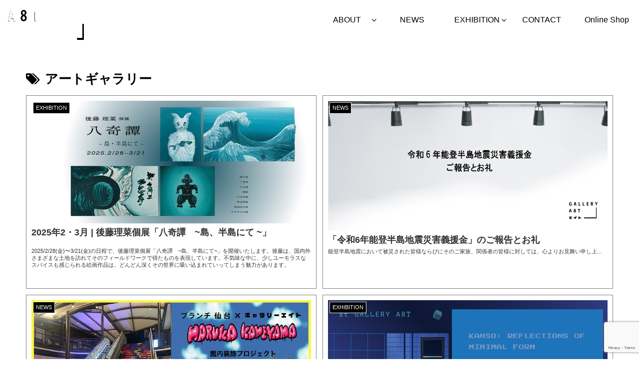

--- FILE ---
content_type: text/html; charset=UTF-8
request_url: https://gallerya8t.com/tag/%E3%82%A2%E3%83%BC%E3%83%88%E3%82%AE%E3%83%A3%E3%83%A9%E3%83%AA%E3%83%BC/
body_size: 15485
content:
<!doctype html>
<html dir="ltr" lang="ja" prefix="og: https://ogp.me/ns#">

<head>
    <!-- Global site tag (gtag.js) - Google Analytics -->
  <script async src="https://www.googletagmanager.com/gtag/js?id=UA-197595074-1"></script>
  <script>
    window.dataLayer = window.dataLayer || [];
    function gtag(){dataLayer.push(arguments);}
    gtag('js', new Date());

    gtag('config', 'UA-197595074-1');
  </script>
  <!-- /Global site tag (gtag.js) - Google Analytics -->
  
  
<meta charset="utf-8">

<meta http-equiv="X-UA-Compatible" content="IE=edge">

<meta name="HandheldFriendly" content="True">
<meta name="MobileOptimized" content="320">
<meta name="viewport" content="width=device-width, initial-scale=1"/>



<title>アートギャラリー - Gallery A8T</title>

		<!-- All in One SEO 4.9.3 - aioseo.com -->
	<meta name="description" content="宮城県仙台市のアートギャラリー Gallery A8T(ギャラリーエイト) 宮城県仙台市のアートギャラリー Gallery A8T(ギャラリーエイト) Gallery A8T" />
	<meta name="robots" content="max-image-preview:large" />
	<link rel="canonical" href="https://gallerya8t.com/tag/%e3%82%a2%e3%83%bc%e3%83%88%e3%82%ae%e3%83%a3%e3%83%a9%e3%83%aa%e3%83%bc/" />
	<link rel="next" href="https://gallerya8t.com/tag/%E3%82%A2%E3%83%BC%E3%83%88%E3%82%AE%E3%83%A3%E3%83%A9%E3%83%AA%E3%83%BC/page/2/" />
	<meta name="generator" content="All in One SEO (AIOSEO) 4.9.3" />
		<script type="application/ld+json" class="aioseo-schema">
			{"@context":"https:\/\/schema.org","@graph":[{"@type":"BreadcrumbList","@id":"https:\/\/gallerya8t.com\/tag\/%E3%82%A2%E3%83%BC%E3%83%88%E3%82%AE%E3%83%A3%E3%83%A9%E3%83%AA%E3%83%BC\/#breadcrumblist","itemListElement":[{"@type":"ListItem","@id":"https:\/\/gallerya8t.com#listItem","position":1,"name":"\u30db\u30fc\u30e0","item":"https:\/\/gallerya8t.com","nextItem":{"@type":"ListItem","@id":"https:\/\/gallerya8t.com\/tag\/%e3%82%a2%e3%83%bc%e3%83%88%e3%82%ae%e3%83%a3%e3%83%a9%e3%83%aa%e3%83%bc\/#listItem","name":"\u30a2\u30fc\u30c8\u30ae\u30e3\u30e9\u30ea\u30fc"}},{"@type":"ListItem","@id":"https:\/\/gallerya8t.com\/tag\/%e3%82%a2%e3%83%bc%e3%83%88%e3%82%ae%e3%83%a3%e3%83%a9%e3%83%aa%e3%83%bc\/#listItem","position":2,"name":"\u30a2\u30fc\u30c8\u30ae\u30e3\u30e9\u30ea\u30fc","previousItem":{"@type":"ListItem","@id":"https:\/\/gallerya8t.com#listItem","name":"\u30db\u30fc\u30e0"}}]},{"@type":"CollectionPage","@id":"https:\/\/gallerya8t.com\/tag\/%E3%82%A2%E3%83%BC%E3%83%88%E3%82%AE%E3%83%A3%E3%83%A9%E3%83%AA%E3%83%BC\/#collectionpage","url":"https:\/\/gallerya8t.com\/tag\/%E3%82%A2%E3%83%BC%E3%83%88%E3%82%AE%E3%83%A3%E3%83%A9%E3%83%AA%E3%83%BC\/","name":"\u30a2\u30fc\u30c8\u30ae\u30e3\u30e9\u30ea\u30fc - Gallery A8T","description":"\u5bae\u57ce\u770c\u4ed9\u53f0\u5e02\u306e\u30a2\u30fc\u30c8\u30ae\u30e3\u30e9\u30ea\u30fc Gallery A8T(\u30ae\u30e3\u30e9\u30ea\u30fc\u30a8\u30a4\u30c8) \u5bae\u57ce\u770c\u4ed9\u53f0\u5e02\u306e\u30a2\u30fc\u30c8\u30ae\u30e3\u30e9\u30ea\u30fc Gallery A8T(\u30ae\u30e3\u30e9\u30ea\u30fc\u30a8\u30a4\u30c8) Gallery A8T","inLanguage":"ja","isPartOf":{"@id":"https:\/\/gallerya8t.com\/#website"},"breadcrumb":{"@id":"https:\/\/gallerya8t.com\/tag\/%E3%82%A2%E3%83%BC%E3%83%88%E3%82%AE%E3%83%A3%E3%83%A9%E3%83%AA%E3%83%BC\/#breadcrumblist"}},{"@type":"Organization","@id":"https:\/\/gallerya8t.com\/#organization","name":"Gallery A8T","description":"\u5bae\u57ce\u770c\u4ed9\u53f0\u5e02\u306e\u30a2\u30fc\u30c8\u30ae\u30e3\u30e9\u30ea\u30fc Gallery A8T(\u30ae\u30e3\u30e9\u30ea\u30fc\u30a8\u30a4\u30c8)","url":"https:\/\/gallerya8t.com\/"},{"@type":"WebSite","@id":"https:\/\/gallerya8t.com\/#website","url":"https:\/\/gallerya8t.com\/","name":"Gallery A8T","description":"\u5bae\u57ce\u770c\u4ed9\u53f0\u5e02\u306e\u30a2\u30fc\u30c8\u30ae\u30e3\u30e9\u30ea\u30fc Gallery A8T(\u30ae\u30e3\u30e9\u30ea\u30fc\u30a8\u30a4\u30c8)","inLanguage":"ja","publisher":{"@id":"https:\/\/gallerya8t.com\/#organization"}}]}
		</script>
		<!-- All in One SEO -->

<link rel='dns-prefetch' href='//gallerya8t.com' />
<link rel='dns-prefetch' href='//cdnjs.cloudflare.com' />
<link rel='dns-prefetch' href='//www.googletagmanager.com' />
<link rel='dns-prefetch' href='//maxcdn.bootstrapcdn.com' />
<link rel="alternate" type="application/rss+xml" title="Gallery A8T &raquo; フィード" href="https://gallerya8t.com/feed/" />
<link rel="alternate" type="application/rss+xml" title="Gallery A8T &raquo; コメントフィード" href="https://gallerya8t.com/comments/feed/" />
<link rel="alternate" type="application/rss+xml" title="Gallery A8T &raquo; アートギャラリー タグのフィード" href="https://gallerya8t.com/tag/%e3%82%a2%e3%83%bc%e3%83%88%e3%82%ae%e3%83%a3%e3%83%a9%e3%83%aa%e3%83%bc/feed/" />
<style id='wp-img-auto-sizes-contain-inline-css'>
img:is([sizes=auto i],[sizes^="auto," i]){contain-intrinsic-size:3000px 1500px}
/*# sourceURL=wp-img-auto-sizes-contain-inline-css */
</style>
<link rel='stylesheet' id='cocoon-style-css' href='https://gallerya8t.com/wp/wp-content/themes/cocoon-master/style.css?ver=6.9&#038;fver=20210520085324' media='all' />
<style id='cocoon-style-inline-css'>
@media screen and (max-width:480px){.page-body{font-size:14px}}#header-container,#header-container .navi,#navi .navi-in>.menu-header .sub-menu,.article h2,.sidebar h3,.cat-link,.cat-label,.appeal-content .appeal-button,.demo .cat-label,.blogcard-type .blogcard::before,#footer{background-color:#000}#navi .navi-in a:hover,#footer a:hover{background-color:rgba(255,255,255,.2)}.article h3,.article h4,.article h5,.article h6,.cat-link,.tag-link{border-color:#000}blockquote::before,blockquote::after,.pager-post-navi a.a-wrap::before{color:rgba(0,0,0,.5)}blockquote,.key-btn{background-color:rgba(0,0,0,.05);border-color:rgba(0,0,0,.5)}pre,.pager-links span,table th,.pagination .current{background-color:rgba(0,0,0,.1);border-color:rgba(0,0,0,.5)}table th,table td,.page-numbers,.page-numbers.dots,.tagcloud a,.list.ecb-entry-border .entry-card-wrap,.related-entries.recb-entry-border .related-entry-card-wrap,.carousel .a-wrap,.pager-post-navi.post-navi-border a.a-wrap,.article .toc,.a-wrap .blogcard,.author-box,.comment-reply-link,.ranking-item{border-color:rgba(0,0,0,.5)}table tr:nth-of-type(2n+1),.page-numbers.dots,.a-wrap:hover,.pagination a:hover,.pagination-next-link:hover,.widget_recent_entries ul li a:hover,.widget_categories ul li a:hover,.widget_archive ul li a:hover,.widget_pages ul li a:hover,.widget_meta ul li a:hover,.widget_rss ul li a:hover,.widget_nav_menu ul li a:hover,.pager-links a:hover span, .tag-link:hover,.tagcloud a:hover{background-color:rgba(0,0,0,.05)}.header,.header .site-name-text,#navi .navi-in a,#navi .navi-in a:hover,.article h2,.sidebar h3,#footer,#footer a{color:#fff}.header,.header .site-name-text,#navi .navi-in a,#navi .navi-in a:hover,.appeal-content .appeal-button,.article h2,.sidebar h3,.cat-link,.cat-label,.blogcard-type .blogcard::before,#footer,#footer a{color:#fff}body{color:#000}.header .header-in{min-height:80px}#header-container,#header-container .navi,#navi .navi-in>.menu-header .sub-menu{background-color:#fff}.header,.header .site-name-text,#navi .navi-in a,#navi .navi-in a:hover{color:#fff}.header,.header .site-name-text,#navi .navi-in a,#navi .navi-in a:hover{color:#000}.header{background-color:#fff}.header,.header .site-name-text{color:#000}#header-container .navi,#navi .navi-in>.menu-header .sub-menu{background-color:#fff}#navi .navi-in a,#navi .navi-in a:hover{color:#fff}#navi .navi-in a,#navi .navi-in a:hover{color:#000}#navi .navi-in a:hover{background-color:rgba(255,255,255,.2)}#navi .navi-in>ul>li{width:130px}#navi .navi-in>ul .sub-menu{min-width:300px}#navi .navi-in>ul .sub-menu ul{left:300px}.appeal .appeal-in{min-height:200px}.appeal-content .appeal-button{background-color:#000}.main{width:1004px}.main{padding:20px 50px}.main{border-width:2px}.sidebar{width:262px}.sidebar{padding:9px 30px}.main{margin-left:30px;margin-right:0}.wrap{width:1298px}@media screen and (max-width:1302px){ .wrap{width:auto}.main,.sidebar,.sidebar-left .main,.sidebar-left .sidebar{margin:0 .5%}.main{width:67%}.sidebar{padding:0 10px;width:30%}.entry-card-thumb{width:38%}.entry-card-content{margin-left:40%}}.appeal{background-color:#fff}.navi-footer-in>.menu-footer li{width:180px}*::selection{color:#c6c6c6}*::-moz-selection{color:#c6c6c6}*::selection{background:#c6c6c6}*::-moz-selection{background:#c6c6c6}.logo-header img{height:60px;width:auto}.logo-header img{width:200px;height:auto}@media screen and (max-width:768px){.header div.header-in{min-height:80px}} .toc-checkbox{display:none}.toc-content{visibility:hidden;  height:0;opacity:.2;transition:all .5s ease-out}.toc-checkbox:checked~.toc-content{ visibility:visible;padding-top:.6em;height:100%;opacity:1}.toc-title::after{content:'[開く]';margin-left:.5em;cursor:pointer;font-size:.8em}.toc-title:hover::after{text-decoration:underline}.toc-checkbox:checked+.toc-title::after{content:'[閉じる]'}#respond{display:none}.entry-content>*,.demo .entry-content p{line-height:1.5}.entry-content>*,.demo .entry-content p{margin-top:2em;margin-bottom:2em}.entry-content>.micro-top{margin-bottom:-2.2em}.entry-content>.micro-balloon{margin-bottom:-1.6em}.entry-content>.micro-bottom{margin-top:-2.2em}.entry-content>.micro-bottom.micro-balloon{margin-top:-1.6em;margin-bottom:2em}
/*# sourceURL=cocoon-style-inline-css */
</style>
<link rel='stylesheet' id='font-awesome-style-css' href='https://maxcdn.bootstrapcdn.com/font-awesome/4.7.0/css/font-awesome.min.css?ver=6.9' media='all' />
<link rel='stylesheet' id='icomoon-style-css' href='https://gallerya8t.com/wp/wp-content/themes/cocoon-master/webfonts/icomoon/style.css?ver=6.9&#038;fver=20210520085324' media='all' />
<link rel='stylesheet' id='slick-theme-style-css' href='https://gallerya8t.com/wp/wp-content/themes/cocoon-master/plugins/slick/slick-theme.css?ver=6.9&#038;fver=20210520085324' media='all' />
<link rel='stylesheet' id='scrollhint-style-css' href='https://gallerya8t.com/wp/wp-content/themes/cocoon-master/plugins/scroll-hint-master/css/scroll-hint.css?ver=6.9&#038;fver=20210520085324' media='all' />
<link rel='stylesheet' id='cocoon-child-style-css' href='https://gallerya8t.com/wp/wp-content/themes/cocoon-child-master/style.css?ver=6.9&#038;fver=20211030015727' media='all' />
<style id='wp-block-library-inline-css'>
:root{--wp-block-synced-color:#7a00df;--wp-block-synced-color--rgb:122,0,223;--wp-bound-block-color:var(--wp-block-synced-color);--wp-editor-canvas-background:#ddd;--wp-admin-theme-color:#007cba;--wp-admin-theme-color--rgb:0,124,186;--wp-admin-theme-color-darker-10:#006ba1;--wp-admin-theme-color-darker-10--rgb:0,107,160.5;--wp-admin-theme-color-darker-20:#005a87;--wp-admin-theme-color-darker-20--rgb:0,90,135;--wp-admin-border-width-focus:2px}@media (min-resolution:192dpi){:root{--wp-admin-border-width-focus:1.5px}}.wp-element-button{cursor:pointer}:root .has-very-light-gray-background-color{background-color:#eee}:root .has-very-dark-gray-background-color{background-color:#313131}:root .has-very-light-gray-color{color:#eee}:root .has-very-dark-gray-color{color:#313131}:root .has-vivid-green-cyan-to-vivid-cyan-blue-gradient-background{background:linear-gradient(135deg,#00d084,#0693e3)}:root .has-purple-crush-gradient-background{background:linear-gradient(135deg,#34e2e4,#4721fb 50%,#ab1dfe)}:root .has-hazy-dawn-gradient-background{background:linear-gradient(135deg,#faaca8,#dad0ec)}:root .has-subdued-olive-gradient-background{background:linear-gradient(135deg,#fafae1,#67a671)}:root .has-atomic-cream-gradient-background{background:linear-gradient(135deg,#fdd79a,#004a59)}:root .has-nightshade-gradient-background{background:linear-gradient(135deg,#330968,#31cdcf)}:root .has-midnight-gradient-background{background:linear-gradient(135deg,#020381,#2874fc)}:root{--wp--preset--font-size--normal:16px;--wp--preset--font-size--huge:42px}.has-regular-font-size{font-size:1em}.has-larger-font-size{font-size:2.625em}.has-normal-font-size{font-size:var(--wp--preset--font-size--normal)}.has-huge-font-size{font-size:var(--wp--preset--font-size--huge)}.has-text-align-center{text-align:center}.has-text-align-left{text-align:left}.has-text-align-right{text-align:right}.has-fit-text{white-space:nowrap!important}#end-resizable-editor-section{display:none}.aligncenter{clear:both}.items-justified-left{justify-content:flex-start}.items-justified-center{justify-content:center}.items-justified-right{justify-content:flex-end}.items-justified-space-between{justify-content:space-between}.screen-reader-text{border:0;clip-path:inset(50%);height:1px;margin:-1px;overflow:hidden;padding:0;position:absolute;width:1px;word-wrap:normal!important}.screen-reader-text:focus{background-color:#ddd;clip-path:none;color:#444;display:block;font-size:1em;height:auto;left:5px;line-height:normal;padding:15px 23px 14px;text-decoration:none;top:5px;width:auto;z-index:100000}html :where(.has-border-color){border-style:solid}html :where([style*=border-top-color]){border-top-style:solid}html :where([style*=border-right-color]){border-right-style:solid}html :where([style*=border-bottom-color]){border-bottom-style:solid}html :where([style*=border-left-color]){border-left-style:solid}html :where([style*=border-width]){border-style:solid}html :where([style*=border-top-width]){border-top-style:solid}html :where([style*=border-right-width]){border-right-style:solid}html :where([style*=border-bottom-width]){border-bottom-style:solid}html :where([style*=border-left-width]){border-left-style:solid}html :where(img[class*=wp-image-]){height:auto;max-width:100%}:where(figure){margin:0 0 1em}html :where(.is-position-sticky){--wp-admin--admin-bar--position-offset:var(--wp-admin--admin-bar--height,0px)}@media screen and (max-width:600px){html :where(.is-position-sticky){--wp-admin--admin-bar--position-offset:0px}}

/*# sourceURL=wp-block-library-inline-css */
</style><style id='global-styles-inline-css' type='text/css'>
:root{--wp--preset--aspect-ratio--square: 1;--wp--preset--aspect-ratio--4-3: 4/3;--wp--preset--aspect-ratio--3-4: 3/4;--wp--preset--aspect-ratio--3-2: 3/2;--wp--preset--aspect-ratio--2-3: 2/3;--wp--preset--aspect-ratio--16-9: 16/9;--wp--preset--aspect-ratio--9-16: 9/16;--wp--preset--color--black: #000000;--wp--preset--color--cyan-bluish-gray: #abb8c3;--wp--preset--color--white: #ffffff;--wp--preset--color--pale-pink: #f78da7;--wp--preset--color--vivid-red: #cf2e2e;--wp--preset--color--luminous-vivid-orange: #ff6900;--wp--preset--color--luminous-vivid-amber: #fcb900;--wp--preset--color--light-green-cyan: #7bdcb5;--wp--preset--color--vivid-green-cyan: #00d084;--wp--preset--color--pale-cyan-blue: #8ed1fc;--wp--preset--color--vivid-cyan-blue: #0693e3;--wp--preset--color--vivid-purple: #9b51e0;--wp--preset--gradient--vivid-cyan-blue-to-vivid-purple: linear-gradient(135deg,rgb(6,147,227) 0%,rgb(155,81,224) 100%);--wp--preset--gradient--light-green-cyan-to-vivid-green-cyan: linear-gradient(135deg,rgb(122,220,180) 0%,rgb(0,208,130) 100%);--wp--preset--gradient--luminous-vivid-amber-to-luminous-vivid-orange: linear-gradient(135deg,rgb(252,185,0) 0%,rgb(255,105,0) 100%);--wp--preset--gradient--luminous-vivid-orange-to-vivid-red: linear-gradient(135deg,rgb(255,105,0) 0%,rgb(207,46,46) 100%);--wp--preset--gradient--very-light-gray-to-cyan-bluish-gray: linear-gradient(135deg,rgb(238,238,238) 0%,rgb(169,184,195) 100%);--wp--preset--gradient--cool-to-warm-spectrum: linear-gradient(135deg,rgb(74,234,220) 0%,rgb(151,120,209) 20%,rgb(207,42,186) 40%,rgb(238,44,130) 60%,rgb(251,105,98) 80%,rgb(254,248,76) 100%);--wp--preset--gradient--blush-light-purple: linear-gradient(135deg,rgb(255,206,236) 0%,rgb(152,150,240) 100%);--wp--preset--gradient--blush-bordeaux: linear-gradient(135deg,rgb(254,205,165) 0%,rgb(254,45,45) 50%,rgb(107,0,62) 100%);--wp--preset--gradient--luminous-dusk: linear-gradient(135deg,rgb(255,203,112) 0%,rgb(199,81,192) 50%,rgb(65,88,208) 100%);--wp--preset--gradient--pale-ocean: linear-gradient(135deg,rgb(255,245,203) 0%,rgb(182,227,212) 50%,rgb(51,167,181) 100%);--wp--preset--gradient--electric-grass: linear-gradient(135deg,rgb(202,248,128) 0%,rgb(113,206,126) 100%);--wp--preset--gradient--midnight: linear-gradient(135deg,rgb(2,3,129) 0%,rgb(40,116,252) 100%);--wp--preset--font-size--small: 13px;--wp--preset--font-size--medium: 20px;--wp--preset--font-size--large: 36px;--wp--preset--font-size--x-large: 42px;--wp--preset--spacing--20: 0.44rem;--wp--preset--spacing--30: 0.67rem;--wp--preset--spacing--40: 1rem;--wp--preset--spacing--50: 1.5rem;--wp--preset--spacing--60: 2.25rem;--wp--preset--spacing--70: 3.38rem;--wp--preset--spacing--80: 5.06rem;--wp--preset--shadow--natural: 6px 6px 9px rgba(0, 0, 0, 0.2);--wp--preset--shadow--deep: 12px 12px 50px rgba(0, 0, 0, 0.4);--wp--preset--shadow--sharp: 6px 6px 0px rgba(0, 0, 0, 0.2);--wp--preset--shadow--outlined: 6px 6px 0px -3px rgb(255, 255, 255), 6px 6px rgb(0, 0, 0);--wp--preset--shadow--crisp: 6px 6px 0px rgb(0, 0, 0);}:where(.is-layout-flex){gap: 0.5em;}:where(.is-layout-grid){gap: 0.5em;}body .is-layout-flex{display: flex;}.is-layout-flex{flex-wrap: wrap;align-items: center;}.is-layout-flex > :is(*, div){margin: 0;}body .is-layout-grid{display: grid;}.is-layout-grid > :is(*, div){margin: 0;}:where(.wp-block-columns.is-layout-flex){gap: 2em;}:where(.wp-block-columns.is-layout-grid){gap: 2em;}:where(.wp-block-post-template.is-layout-flex){gap: 1.25em;}:where(.wp-block-post-template.is-layout-grid){gap: 1.25em;}.has-black-color{color: var(--wp--preset--color--black) !important;}.has-cyan-bluish-gray-color{color: var(--wp--preset--color--cyan-bluish-gray) !important;}.has-white-color{color: var(--wp--preset--color--white) !important;}.has-pale-pink-color{color: var(--wp--preset--color--pale-pink) !important;}.has-vivid-red-color{color: var(--wp--preset--color--vivid-red) !important;}.has-luminous-vivid-orange-color{color: var(--wp--preset--color--luminous-vivid-orange) !important;}.has-luminous-vivid-amber-color{color: var(--wp--preset--color--luminous-vivid-amber) !important;}.has-light-green-cyan-color{color: var(--wp--preset--color--light-green-cyan) !important;}.has-vivid-green-cyan-color{color: var(--wp--preset--color--vivid-green-cyan) !important;}.has-pale-cyan-blue-color{color: var(--wp--preset--color--pale-cyan-blue) !important;}.has-vivid-cyan-blue-color{color: var(--wp--preset--color--vivid-cyan-blue) !important;}.has-vivid-purple-color{color: var(--wp--preset--color--vivid-purple) !important;}.has-black-background-color{background-color: var(--wp--preset--color--black) !important;}.has-cyan-bluish-gray-background-color{background-color: var(--wp--preset--color--cyan-bluish-gray) !important;}.has-white-background-color{background-color: var(--wp--preset--color--white) !important;}.has-pale-pink-background-color{background-color: var(--wp--preset--color--pale-pink) !important;}.has-vivid-red-background-color{background-color: var(--wp--preset--color--vivid-red) !important;}.has-luminous-vivid-orange-background-color{background-color: var(--wp--preset--color--luminous-vivid-orange) !important;}.has-luminous-vivid-amber-background-color{background-color: var(--wp--preset--color--luminous-vivid-amber) !important;}.has-light-green-cyan-background-color{background-color: var(--wp--preset--color--light-green-cyan) !important;}.has-vivid-green-cyan-background-color{background-color: var(--wp--preset--color--vivid-green-cyan) !important;}.has-pale-cyan-blue-background-color{background-color: var(--wp--preset--color--pale-cyan-blue) !important;}.has-vivid-cyan-blue-background-color{background-color: var(--wp--preset--color--vivid-cyan-blue) !important;}.has-vivid-purple-background-color{background-color: var(--wp--preset--color--vivid-purple) !important;}.has-black-border-color{border-color: var(--wp--preset--color--black) !important;}.has-cyan-bluish-gray-border-color{border-color: var(--wp--preset--color--cyan-bluish-gray) !important;}.has-white-border-color{border-color: var(--wp--preset--color--white) !important;}.has-pale-pink-border-color{border-color: var(--wp--preset--color--pale-pink) !important;}.has-vivid-red-border-color{border-color: var(--wp--preset--color--vivid-red) !important;}.has-luminous-vivid-orange-border-color{border-color: var(--wp--preset--color--luminous-vivid-orange) !important;}.has-luminous-vivid-amber-border-color{border-color: var(--wp--preset--color--luminous-vivid-amber) !important;}.has-light-green-cyan-border-color{border-color: var(--wp--preset--color--light-green-cyan) !important;}.has-vivid-green-cyan-border-color{border-color: var(--wp--preset--color--vivid-green-cyan) !important;}.has-pale-cyan-blue-border-color{border-color: var(--wp--preset--color--pale-cyan-blue) !important;}.has-vivid-cyan-blue-border-color{border-color: var(--wp--preset--color--vivid-cyan-blue) !important;}.has-vivid-purple-border-color{border-color: var(--wp--preset--color--vivid-purple) !important;}.has-vivid-cyan-blue-to-vivid-purple-gradient-background{background: var(--wp--preset--gradient--vivid-cyan-blue-to-vivid-purple) !important;}.has-light-green-cyan-to-vivid-green-cyan-gradient-background{background: var(--wp--preset--gradient--light-green-cyan-to-vivid-green-cyan) !important;}.has-luminous-vivid-amber-to-luminous-vivid-orange-gradient-background{background: var(--wp--preset--gradient--luminous-vivid-amber-to-luminous-vivid-orange) !important;}.has-luminous-vivid-orange-to-vivid-red-gradient-background{background: var(--wp--preset--gradient--luminous-vivid-orange-to-vivid-red) !important;}.has-very-light-gray-to-cyan-bluish-gray-gradient-background{background: var(--wp--preset--gradient--very-light-gray-to-cyan-bluish-gray) !important;}.has-cool-to-warm-spectrum-gradient-background{background: var(--wp--preset--gradient--cool-to-warm-spectrum) !important;}.has-blush-light-purple-gradient-background{background: var(--wp--preset--gradient--blush-light-purple) !important;}.has-blush-bordeaux-gradient-background{background: var(--wp--preset--gradient--blush-bordeaux) !important;}.has-luminous-dusk-gradient-background{background: var(--wp--preset--gradient--luminous-dusk) !important;}.has-pale-ocean-gradient-background{background: var(--wp--preset--gradient--pale-ocean) !important;}.has-electric-grass-gradient-background{background: var(--wp--preset--gradient--electric-grass) !important;}.has-midnight-gradient-background{background: var(--wp--preset--gradient--midnight) !important;}.has-small-font-size{font-size: var(--wp--preset--font-size--small) !important;}.has-medium-font-size{font-size: var(--wp--preset--font-size--medium) !important;}.has-large-font-size{font-size: var(--wp--preset--font-size--large) !important;}.has-x-large-font-size{font-size: var(--wp--preset--font-size--x-large) !important;}
/*# sourceURL=global-styles-inline-css */
</style>

<style id='classic-theme-styles-inline-css'>
/*! This file is auto-generated */
.wp-block-button__link{color:#fff;background-color:#32373c;border-radius:9999px;box-shadow:none;text-decoration:none;padding:calc(.667em + 2px) calc(1.333em + 2px);font-size:1.125em}.wp-block-file__button{background:#32373c;color:#fff;text-decoration:none}
/*# sourceURL=/wp-includes/css/classic-themes.min.css */
</style>
<link rel='stylesheet' id='contact-form-7-css' href='https://gallerya8t.com/wp/wp-content/plugins/contact-form-7/includes/css/styles.css?ver=6.0.3&#038;fver=20250218042507' media='all' />
<style id='akismet-widget-style-inline-css'>

			.a-stats {
				--akismet-color-mid-green: #357b49;
				--akismet-color-white: #fff;
				--akismet-color-light-grey: #f6f7f7;

				max-width: 350px;
				width: auto;
			}

			.a-stats * {
				all: unset;
				box-sizing: border-box;
			}

			.a-stats strong {
				font-weight: 600;
			}

			.a-stats a.a-stats__link,
			.a-stats a.a-stats__link:visited,
			.a-stats a.a-stats__link:active {
				background: var(--akismet-color-mid-green);
				border: none;
				box-shadow: none;
				border-radius: 8px;
				color: var(--akismet-color-white);
				cursor: pointer;
				display: block;
				font-family: -apple-system, BlinkMacSystemFont, 'Segoe UI', 'Roboto', 'Oxygen-Sans', 'Ubuntu', 'Cantarell', 'Helvetica Neue', sans-serif;
				font-weight: 500;
				padding: 12px;
				text-align: center;
				text-decoration: none;
				transition: all 0.2s ease;
			}

			/* Extra specificity to deal with TwentyTwentyOne focus style */
			.widget .a-stats a.a-stats__link:focus {
				background: var(--akismet-color-mid-green);
				color: var(--akismet-color-white);
				text-decoration: none;
			}

			.a-stats a.a-stats__link:hover {
				filter: brightness(110%);
				box-shadow: 0 4px 12px rgba(0, 0, 0, 0.06), 0 0 2px rgba(0, 0, 0, 0.16);
			}

			.a-stats .count {
				color: var(--akismet-color-white);
				display: block;
				font-size: 1.5em;
				line-height: 1.4;
				padding: 0 13px;
				white-space: nowrap;
			}
		
/*# sourceURL=akismet-widget-style-inline-css */
</style>
<link rel='stylesheet' id='usces_default_css-css' href='https://gallerya8t.com/wp/wp-content/plugins/usc-e-shop/css/usces_default.css?ver=2.11.27.2601211&#038;fver=20260121010634' media='all' />
<link rel='stylesheet' id='dashicons-css' href='https://gallerya8t.com/wp/wp-includes/css/dashicons.min.css?ver=6.9&#038;fver=20251203071542' media='all' />
<link rel='stylesheet' id='usces_cart_css-css' href='https://gallerya8t.com/wp/wp-content/plugins/usc-e-shop/css/usces_cart.css?ver=2.11.27.2601211&#038;fver=20260121010634' media='all' />

<!-- Site Kit によって追加された Google タグ（gtag.js）スニペット -->
<!-- Google アナリティクス スニペット (Site Kit が追加) -->
<script src="https://www.googletagmanager.com/gtag/js?id=G-6Q4E4RJD69" id="google_gtagjs-js" async></script>
<script id="google_gtagjs-js-after">
/* <![CDATA[ */
window.dataLayer = window.dataLayer || [];function gtag(){dataLayer.push(arguments);}
gtag("set","linker",{"domains":["gallerya8t.com"]});
gtag("js", new Date());
gtag("set", "developer_id.dZTNiMT", true);
gtag("config", "G-6Q4E4RJD69");
//# sourceURL=google_gtagjs-js-after
/* ]]> */
</script>
<meta name="generator" content="Site Kit by Google 1.170.0" /><!-- Cocoon noindex nofollow -->
<meta name="robots" content="noindex,follow">
<!-- Cocoon next -->
<link rel="next" href="https://gallerya8t.com/tag/%E3%82%A2%E3%83%BC%E3%83%88%E3%82%AE%E3%83%A3%E3%83%A9%E3%83%AA%E3%83%BC/page/2/" />
<!-- Cocoon canonical -->
<link rel="canonical" href="https://gallerya8t.com/tag/%E3%82%A2%E3%83%BC%E3%83%88%E3%82%AE%E3%83%A3%E3%83%A9%E3%83%AA%E3%83%BC/">

<!-- OGP -->
<meta property="og:type" content="website">
<meta property="og:description" content="「アートギャラリー」の記事一覧です。">
<meta property="og:title" content="アートギャラリー - Gallery A8T | Gallery A8T">
<meta property="og:url" content="https://gallerya8t.com/tag/%E3%82%A2%E3%83%BC%E3%83%88%E3%82%AE%E3%83%A3%E3%83%A9%E3%83%AA%E3%83%BC/">
<meta property="og:image" content="https://gallerya8t.com/wp/wp-content/themes/cocoon-master/screenshot.jpg">
<meta property="og:site_name" content="Gallery A8T">
<meta property="og:locale" content="ja_JP">
<meta property="article:published_time" content="2025-02-08T17:00:00+09:00" />
<meta property="article:modified_time" content="2025-04-15T18:17:17+09:00" />
<meta property="article:section" content="EXHIBITION">
<meta property="article:section" content="個展">
<meta property="article:tag" content="GALLERYA8T">
<meta property="article:tag" content="アートギャラリー">
<meta property="article:tag" content="ギャラリーエイト">
<meta property="article:tag" content="仙台">
<meta property="article:tag" content="仙台アート">
<meta property="article:tag" content="後藤理菜">
<meta property="article:tag" content="現代アート">
<!-- /OGP -->

<!-- Twitter Card -->
<meta name="twitter:card" content="summary">
<meta name="twitter:description" content="「アートギャラリー」の記事一覧です。">
<meta name="twitter:title" content="アートギャラリー - Gallery A8T | Gallery A8T">
<meta name="twitter:url" content="https://gallerya8t.com/tag/%E3%82%A2%E3%83%BC%E3%83%88%E3%82%AE%E3%83%A3%E3%83%A9%E3%83%AA%E3%83%BC/">
<meta name="twitter:image" content="https://gallerya8t.com/wp/wp-content/themes/cocoon-master/screenshot.jpg">
<meta name="twitter:domain" content="gallerya8t.com">
<meta name="twitter:creator" content="@A8tgallery">
<meta name="twitter:site" content="@A8tgallery">
<!-- /Twitter Card -->
<link rel="icon" href="https://gallerya8t.com/wp/wp-content/uploads/2021/06/cropped-a8t_logo-32x32.png" sizes="32x32" />
<link rel="icon" href="https://gallerya8t.com/wp/wp-content/uploads/2021/06/cropped-a8t_logo-192x192.png" sizes="192x192" />
<link rel="apple-touch-icon" href="https://gallerya8t.com/wp/wp-content/uploads/2021/06/cropped-a8t_logo-180x180.png" />
<meta name="msapplication-TileImage" content="https://gallerya8t.com/wp/wp-content/uploads/2021/06/cropped-a8t_logo-270x270.png" />
		<style id="wp-custom-css">
			/*PCの場合*/
.pc	{ display:inline!important; }
.mb	{ display:none!important; }

@media screen and (max-width: 768px) {
/*タブレット、スマホの場合*/
.pc	{ display:none!important; }
.mb { display:inline!important; }
}		</style>
		



</head>

<body data-rsssl=1 class="archive tag tag-45 wp-theme-cocoon-master wp-child-theme-cocoon-child-master metaslider-plugin public-page page-body ff-meiryo fz-14px fw-100 hlt-top-menu-wrap ect-vertical-card-2-wrap rect-entry-card-wrap no-sidebar scrollable-sidebar no-scrollable-main sidebar-left mblt-slide-in author-guest mobile-button-slide-in no-sp-snippet" itemscope itemtype="https://schema.org/WebPage">





<div id="container" class="container cf">
  
<div id="header-container" class="header-container">
  <div class="header-container-in hlt-top-menu hlt-tm-right hlt-tm-small wrap">
    <header id="header" class="header ba-fixed cf" itemscope itemtype="https://schema.org/WPHeader">

      <div id="header-in" class="header-in wrap cf" itemscope itemtype="https://schema.org/WebSite">

        
        <div class="logo logo-header logo-image"><a href="https://gallerya8t.com" class="site-name site-name-text-link" itemprop="url"><span class="site-name-text" itemprop="name about"><img class="site-logo-image" src="https://gallerya8t.com/wp/wp-content/uploads/2022/05/a8t_logo_w1280px-scaled.jpg" alt="Gallery A8T" width="200" height="60"></span></a></div>
        
<div class="tagline" itemprop="alternativeHeadline">宮城県仙台市のアートギャラリー Gallery A8T(ギャラリーエイト)</div>

      </div>

    </header>

    <!-- Navigation -->
<nav id="navi" class="navi cf" itemscope itemtype="https://schema.org/SiteNavigationElement">
  <div id="navi-in" class="navi-in wrap cf">
    <ul id="menu-%e3%83%88%e3%83%83%e3%83%97%e3%83%a1%e3%83%8b%e3%83%a5%e3%83%bc" class="menu-header"><li id="menu-item-620" class="menu-item menu-item-type-post_type menu-item-object-page menu-item-has-children"><a href="https://gallerya8t.com/about/"><div class="caption-wrap"><div class="item-label">ABOUT</div></div></a>
<ul class="sub-menu">
	<li id="menu-item-1092" class="menu-item menu-item-type-post_type menu-item-object-page"><a href="https://gallerya8t.com/about/"><div class="caption-wrap"><div class="item-label">ABOUT  / ギャラリーエイトとは</div></div></a></li>
	<li id="menu-item-619" class="menu-item menu-item-type-post_type menu-item-object-page"><a href="https://gallerya8t.com/access/"><div class="caption-wrap"><div class="item-label">ACCESS / アクセス</div></div></a></li>
</ul>
</li>
<li id="menu-item-615" class="menu-item menu-item-type-taxonomy menu-item-object-category"><a href="https://gallerya8t.com/category/news/"><div class="caption-wrap"><div class="item-label">NEWS</div></div></a></li>
<li id="menu-item-616" class="menu-item menu-item-type-taxonomy menu-item-object-category menu-item-has-children"><a href="https://gallerya8t.com/category/exhibition/"><div class="caption-wrap"><div class="item-label">EXHIBITION</div></div></a>
<ul class="sub-menu">
	<li id="menu-item-3802" class="menu-item menu-item-type-taxonomy menu-item-object-category"><a href="https://gallerya8t.com/category/group/"><div class="caption-wrap"><div class="item-label">グループ展</div></div></a></li>
	<li id="menu-item-3803" class="menu-item menu-item-type-taxonomy menu-item-object-category"><a href="https://gallerya8t.com/category/solo/"><div class="caption-wrap"><div class="item-label">個展</div></div></a></li>
	<li id="menu-item-1118" class="menu-item menu-item-type-post_type menu-item-object-post"><a href="https://gallerya8t.com/3dvtlgallery/"><div class="caption-wrap"><div class="item-label">Virtual Gallery</div></div></a></li>
</ul>
</li>
<li id="menu-item-617" class="menu-item menu-item-type-post_type menu-item-object-page"><a href="https://gallerya8t.com/contact/"><div class="caption-wrap"><div class="item-label">CONTACT</div></div></a></li>
<li id="menu-item-5116" class="menu-item menu-item-type-post_type menu-item-object-page"><a href="https://gallerya8t.com/online-shop/"><div class="caption-wrap"><div class="item-label">Online Shop</div></div></a></li>
</ul>      </div><!-- /#navi-in -->
</nav>
<!-- /Navigation -->
  </div><!-- /.header-container-in -->
</div><!-- /.header-container -->

  
  

  
  
  
  
  
  <div id="content" class="content cf">

    <div id="content-in" class="content-in wrap">

        <main id="main" class="main" itemscope itemtype="https://schema.org/Blog">


<h1 id="archive-title" class="archive-title"><span class="fa fa-tags"></span>アートギャラリー</h1>

<div id="list" class="list ect-vertical-card-2 ect-vertical-card ect-2-columns ecb-entry-border sp-entry-card-1-column">

<a href="https://gallerya8t.com/exhibition-gotohlina-hachikitan/" class="entry-card-wrap a-wrap border-element cf" title="2025年2・3月 | 後藤理菜個展「八奇譚　~島、半島にて ~」">
  <article id="post-4343" class="post-4343 entry-card e-card cf post type-post status-publish format-standard has-post-thumbnail hentry category-exhibition-post category-solo-post tag-gallerya8t-post tag-45-post tag-39-post tag-43-post tag-44-post tag-96-post tag-35-post">
    <figure class="entry-card-thumb card-thumb e-card-thumb">
              <img width="1138" height="500" src="https://gallerya8t.com/wp/wp-content/uploads/2025/02/Twtterヘッダー-1138x500.jpg" class="entry-card-thumb-image card-thumb-image wp-post-image" alt="" decoding="async" fetchpriority="high" />            <span class="cat-label cat-label-4">EXHIBITION</span>    </figure><!-- /.entry-card-thumb -->

    <div class="entry-card-content card-content e-card-content">
      <h2 class="entry-card-title card-title e-card-title" itemprop="headline">2025年2・3月 | 後藤理菜個展「八奇譚　~島、半島にて ~」</h2>
            <div class="entry-card-snippet card-snippet e-card-snippet">
        <p>2025/2/28(金)〜3/21(金)の日程で、後藤理菜個展「八奇譚　~島、半島にて~」を開催いたします。後藤は、国内外さまざまな土地を訪れてそのフィールドワークで得たものを表現しています。不気味な中に、少しユーモラスなスパイスも感じられる絵画作品は、どんどん深くその世界に吸い込まれていってしまう魅力があります。</p>      </div>
            <div class="entry-card-meta card-meta e-card-meta">
        <div class="entry-card-info e-card-info">
                                                </div>
        <div class="entry-card-categorys"><span class="entry-category">EXHIBITION</span><span class="entry-category">個展</span></div>
      </div>
    </div><!-- /.entry-card-content -->
  </article>
</a>

<a href="https://gallerya8t.com/news-donationreport241224/" class="entry-card-wrap a-wrap border-element cf" title="「令和6年能登半島地震災害義援金」のご報告とお礼">
  <article id="post-4303" class="post-4303 entry-card e-card cf post type-post status-publish format-standard has-post-thumbnail hentry category-news-post tag-gallerya8t-post tag-45-post tag-39-post tag-48-post tag-43-post tag-35-post">
    <figure class="entry-card-thumb card-thumb e-card-thumb">
              <img width="1081" height="503" src="https://gallerya8t.com/wp/wp-content/uploads/2024/12/donationreport_241224.png" class="entry-card-thumb-image card-thumb-image wp-post-image" alt="" decoding="async" srcset="https://gallerya8t.com/wp/wp-content/uploads/2024/12/donationreport_241224.png 1081w, https://gallerya8t.com/wp/wp-content/uploads/2024/12/donationreport_241224-300x140.png 300w, https://gallerya8t.com/wp/wp-content/uploads/2024/12/donationreport_241224-1024x476.png 1024w, https://gallerya8t.com/wp/wp-content/uploads/2024/12/donationreport_241224-768x357.png 768w" sizes="(max-width: 1081px) 100vw, 1081px" />            <span class="cat-label cat-label-1">NEWS</span>    </figure><!-- /.entry-card-thumb -->

    <div class="entry-card-content card-content e-card-content">
      <h2 class="entry-card-title card-title e-card-title" itemprop="headline">「令和6年能登半島地震災害義援金」のご報告とお礼</h2>
            <div class="entry-card-snippet card-snippet e-card-snippet">
        
能登半島地震において被災された皆様ならびにそのご家族、関係者の皆様に対しては、心よりお見舞い申し上...      </div>
            <div class="entry-card-meta card-meta e-card-meta">
        <div class="entry-card-info e-card-info">
                                                </div>
        <div class="entry-card-categorys"><span class="entry-category">NEWS</span></div>
      </div>
    </div><!-- /.entry-card-content -->
  </article>
</a>

<a href="https://gallerya8t.com/news-brachsendaigallerya8tkameyamaharuka4/" class="entry-card-wrap a-wrap border-element cf" title="GALLERY A8Tアート企画 |「ブランチ仙台×ギャラリーエイト×亀山晴香 装飾プロジェクト」第4弾">
  <article id="post-4284" class="post-4284 entry-card e-card cf post type-post status-publish format-standard has-post-thumbnail hentry category-news-post tag-gallerya8t-post tag-45-post tag-39-post tag-49-post tag-48-post tag-35-post">
    <figure class="entry-card-thumb card-thumb e-card-thumb">
              <img width="1080" height="500" src="https://gallerya8t.com/wp/wp-content/uploads/2024/12/亀山さんHP記事メタスライダー.jpg" class="entry-card-thumb-image card-thumb-image wp-post-image" alt="" decoding="async" srcset="https://gallerya8t.com/wp/wp-content/uploads/2024/12/亀山さんHP記事メタスライダー.jpg 1080w, https://gallerya8t.com/wp/wp-content/uploads/2024/12/亀山さんHP記事メタスライダー-300x139.jpg 300w, https://gallerya8t.com/wp/wp-content/uploads/2024/12/亀山さんHP記事メタスライダー-1024x474.jpg 1024w, https://gallerya8t.com/wp/wp-content/uploads/2024/12/亀山さんHP記事メタスライダー-768x356.jpg 768w" sizes="(max-width: 1080px) 100vw, 1080px" />            <span class="cat-label cat-label-1">NEWS</span>    </figure><!-- /.entry-card-thumb -->

    <div class="entry-card-content card-content e-card-content">
      <h2 class="entry-card-title card-title e-card-title" itemprop="headline">GALLERY A8Tアート企画 |「ブランチ仙台×ギャラリーエイト×亀山晴香 装飾プロジェクト」第4弾</h2>
            <div class="entry-card-snippet card-snippet e-card-snippet">
        
仙台市にある複合商業施設「ブランチ仙台」にて、ギャラリーエイトが企画に携わるアートプロジェクトの第...      </div>
            <div class="entry-card-meta card-meta e-card-meta">
        <div class="entry-card-info e-card-info">
                                                </div>
        <div class="entry-card-categorys"><span class="entry-category">NEWS</span></div>
      </div>
    </div><!-- /.entry-card-content -->
  </article>
</a>

<a href="https://gallerya8t.com/exhibition-emmathompsonchaplin-kanso/" class="entry-card-wrap a-wrap border-element cf" title="2024年11月 | Emma Thompson-Chaplin個展「Kanso:Reflections of Minimal Form」(簡素：ミニマルな形の反映)">
  <article id="post-4109" class="post-4109 entry-card e-card cf post type-post status-publish format-standard has-post-thumbnail hentry category-exhibition-post category-solo-post tag-gallerya8t-post tag-45-post tag-39-post tag-43-post tag-44-post tag-35-post">
    <figure class="entry-card-thumb card-thumb e-card-thumb">
              <img width="1080" height="500" src="https://gallerya8t.com/wp/wp-content/uploads/2024/11/emmathompson_metaslider-2.jpg" class="entry-card-thumb-image card-thumb-image wp-post-image" alt="" decoding="async" loading="lazy" srcset="https://gallerya8t.com/wp/wp-content/uploads/2024/11/emmathompson_metaslider-2.jpg 1080w, https://gallerya8t.com/wp/wp-content/uploads/2024/11/emmathompson_metaslider-2-300x139.jpg 300w, https://gallerya8t.com/wp/wp-content/uploads/2024/11/emmathompson_metaslider-2-1024x474.jpg 1024w, https://gallerya8t.com/wp/wp-content/uploads/2024/11/emmathompson_metaslider-2-768x356.jpg 768w" sizes="auto, (max-width: 1080px) 100vw, 1080px" />            <span class="cat-label cat-label-4">EXHIBITION</span>    </figure><!-- /.entry-card-thumb -->

    <div class="entry-card-content card-content e-card-content">
      <h2 class="entry-card-title card-title e-card-title" itemprop="headline">2024年11月 | Emma Thompson-Chaplin個展「Kanso:Reflections of Minimal Form」(簡素：ミニマルな形の反映)</h2>
            <div class="entry-card-snippet card-snippet e-card-snippet">
        2024年11月16日(土)〜12月7日(土)の日程で、Emma Thompson-Chaplinの個展「Kanso:Reflections of Minimal Form」（簡素:ミニマルな形の反映)を開催いたします。日本家屋(建築)の美しさに惹かれて描き始めた「Reflections on Japan」シリーズの最新作が並ぶ、東北初の展覧会となります。      </div>
            <div class="entry-card-meta card-meta e-card-meta">
        <div class="entry-card-info e-card-info">
                                                </div>
        <div class="entry-card-categorys"><span class="entry-category">EXHIBITION</span><span class="entry-category">個展</span></div>
      </div>
    </div><!-- /.entry-card-content -->
  </article>
</a>

<a href="https://gallerya8t.com/exhibition-wadasaitoutoda-sanninten/" class="entry-card-wrap a-wrap border-element cf" title="2024年9月 | 和田竜汰・齋藤大・戸田創史　三人展">
  <article id="post-4009" class="post-4009 entry-card e-card cf post type-post status-publish format-standard has-post-thumbnail hentry category-exhibition-post category-group-post tag-gallerya8t-post tag-45-post tag-39-post tag-43-post tag-44-post tag-85-post tag-42-post tag-35-post">
    <figure class="entry-card-thumb card-thumb e-card-thumb">
              <img width="1082" height="500" src="https://gallerya8t.com/wp/wp-content/uploads/2024/09/wadasaitotoda_metaslider.png" class="entry-card-thumb-image card-thumb-image wp-post-image" alt="" decoding="async" loading="lazy" srcset="https://gallerya8t.com/wp/wp-content/uploads/2024/09/wadasaitotoda_metaslider.png 1082w, https://gallerya8t.com/wp/wp-content/uploads/2024/09/wadasaitotoda_metaslider-300x139.png 300w, https://gallerya8t.com/wp/wp-content/uploads/2024/09/wadasaitotoda_metaslider-1024x473.png 1024w, https://gallerya8t.com/wp/wp-content/uploads/2024/09/wadasaitotoda_metaslider-768x355.png 768w, https://gallerya8t.com/wp/wp-content/uploads/2024/09/wadasaitotoda_metaslider-1080x500.png 1080w, https://gallerya8t.com/wp/wp-content/uploads/2024/09/wadasaitotoda_metaslider-620x287.png 620w, https://gallerya8t.com/wp/wp-content/uploads/2024/09/wadasaitotoda_metaslider-400x185.png 400w" sizes="auto, (max-width: 1082px) 100vw, 1082px" />            <span class="cat-label cat-label-4">EXHIBITION</span>    </figure><!-- /.entry-card-thumb -->

    <div class="entry-card-content card-content e-card-content">
      <h2 class="entry-card-title card-title e-card-title" itemprop="headline">2024年9月 | 和田竜汰・齋藤大・戸田創史　三人展</h2>
            <div class="entry-card-snippet card-snippet e-card-snippet">
        2024年9月21日(土)~28日(土)に東北芸術工科大学大学院に在籍する和田竜汰・齋藤大・戸田創史の三人展を開催いたします。高い感性と熱い創作意欲をもつ3人が、過去作に加え新作も発表し、彼らの「これまで」と「これから」が感じられる作品群がを展示いたします。      </div>
            <div class="entry-card-meta card-meta e-card-meta">
        <div class="entry-card-info e-card-info">
                                                </div>
        <div class="entry-card-categorys"><span class="entry-category">EXHIBITION</span><span class="entry-category">グループ展</span></div>
      </div>
    </div><!-- /.entry-card-content -->
  </article>
</a>

<a href="https://gallerya8t.com/noticeofsummerbreak2024/" class="entry-card-wrap a-wrap border-element cf" title="休廊日のお知らせ">
  <article id="post-3995" class="post-3995 entry-card e-card cf post type-post status-publish format-standard has-post-thumbnail hentry category-news-post tag-gallerya8t-post tag-45-post tag-39-post tag-43-post tag-44-post tag-35-post">
    <figure class="entry-card-thumb card-thumb e-card-thumb">
              <img width="1080" height="500" src="https://gallerya8t.com/wp/wp-content/uploads/2024/02/休廊日のお知らせ_メタスライダー.jpg" class="entry-card-thumb-image card-thumb-image wp-post-image" alt="" decoding="async" loading="lazy" srcset="https://gallerya8t.com/wp/wp-content/uploads/2024/02/休廊日のお知らせ_メタスライダー.jpg 1080w, https://gallerya8t.com/wp/wp-content/uploads/2024/02/休廊日のお知らせ_メタスライダー-300x139.jpg 300w, https://gallerya8t.com/wp/wp-content/uploads/2024/02/休廊日のお知らせ_メタスライダー-1024x474.jpg 1024w, https://gallerya8t.com/wp/wp-content/uploads/2024/02/休廊日のお知らせ_メタスライダー-768x356.jpg 768w" sizes="auto, (max-width: 1080px) 100vw, 1080px" />            <span class="cat-label cat-label-1">NEWS</span>    </figure><!-- /.entry-card-thumb -->

    <div class="entry-card-content card-content e-card-content">
      <h2 class="entry-card-title card-title e-card-title" itemprop="headline">休廊日のお知らせ</h2>
            <div class="entry-card-snippet card-snippet e-card-snippet">
        8月11日(日)~8月18日(日)まで、休廊となります。ご来廊予定のお客様には、ご迷惑をおかけし誠に申し訳ございませんが、ご了承のほど何卒よろしくお願い申し上げます。      </div>
            <div class="entry-card-meta card-meta e-card-meta">
        <div class="entry-card-info e-card-info">
                                                </div>
        <div class="entry-card-categorys"><span class="entry-category">NEWS</span></div>
      </div>
    </div><!-- /.entry-card-content -->
  </article>
</a>

<a href="https://gallerya8t.com/exhibition-thebeautifullosers-svgeandburumori/" class="entry-card-wrap a-wrap border-element cf" title="2024年8月 | SIVELIA  GIRUVI  ELLY / SVGE and BURUMORI「THE BEAUTIFUL LOSERS」">
  <article id="post-3904" class="post-3904 entry-card e-card cf post type-post status-publish format-standard has-post-thumbnail hentry category-exhibition-post category-group-post tag-elly-post tag-gallerya8t-post tag-giruvi-post tag-sivelia-post tag-svge-post tag-45-post tag-39-post tag-43-post tag-44-post tag-35-post">
    <figure class="entry-card-thumb card-thumb e-card-thumb">
              <img width="1080" height="500" src="https://gallerya8t.com/wp/wp-content/uploads/2024/07/thebeautifullisers_metaslider.jpg" class="entry-card-thumb-image card-thumb-image wp-post-image" alt="" decoding="async" loading="lazy" srcset="https://gallerya8t.com/wp/wp-content/uploads/2024/07/thebeautifullisers_metaslider.jpg 1080w, https://gallerya8t.com/wp/wp-content/uploads/2024/07/thebeautifullisers_metaslider-300x139.jpg 300w, https://gallerya8t.com/wp/wp-content/uploads/2024/07/thebeautifullisers_metaslider-1024x474.jpg 1024w, https://gallerya8t.com/wp/wp-content/uploads/2024/07/thebeautifullisers_metaslider-768x356.jpg 768w" sizes="auto, (max-width: 1080px) 100vw, 1080px" />            <span class="cat-label cat-label-4">EXHIBITION</span>    </figure><!-- /.entry-card-thumb -->

    <div class="entry-card-content card-content e-card-content">
      <h2 class="entry-card-title card-title e-card-title" itemprop="headline">2024年8月 | SIVELIA  GIRUVI  ELLY / SVGE and BURUMORI「THE BEAUTIFUL LOSERS」</h2>
            <div class="entry-card-snippet card-snippet e-card-snippet">
        2024年8月3日(土)〜30(金)の日程で、アートユニット・SVGEとBURUMORIの展覧会「THE BEAUTIFUL LOSERS」を開催します。ストリートカルチャーをベースに持つ、制作技法も手法も異なる4人。それぞれがこれまで経験し、影響を受けてきた世界観が交差する“THE BEAUTIFUL LOSERS”をぜひこの機会にご高覧ください。      </div>
            <div class="entry-card-meta card-meta e-card-meta">
        <div class="entry-card-info e-card-info">
                                                </div>
        <div class="entry-card-categorys"><span class="entry-category">EXHIBITION</span><span class="entry-category">グループ展</span></div>
      </div>
    </div><!-- /.entry-card-content -->
  </article>
</a>

<a href="https://gallerya8t.com/exhibition-satotakeshi-solo/" class="entry-card-wrap a-wrap border-element cf" title="2024年7月｜さとうたけし個展「ローラーアートの世界…2024 in Sendai」">
  <article id="post-3826" class="post-3826 entry-card e-card cf post type-post status-publish format-standard has-post-thumbnail hentry category-exhibition-post category-solo-post tag-gallerya8t-post tag-45-post tag-39-post tag-65-post tag-43-post tag-44-post tag-35-post">
    <figure class="entry-card-thumb card-thumb e-card-thumb">
              <img width="1080" height="500" src="https://gallerya8t.com/wp/wp-content/uploads/2024/06/satotakeshi_metaslider.jpg" class="entry-card-thumb-image card-thumb-image wp-post-image" alt="" decoding="async" loading="lazy" srcset="https://gallerya8t.com/wp/wp-content/uploads/2024/06/satotakeshi_metaslider.jpg 1080w, https://gallerya8t.com/wp/wp-content/uploads/2024/06/satotakeshi_metaslider-300x139.jpg 300w, https://gallerya8t.com/wp/wp-content/uploads/2024/06/satotakeshi_metaslider-1024x474.jpg 1024w, https://gallerya8t.com/wp/wp-content/uploads/2024/06/satotakeshi_metaslider-768x356.jpg 768w" sizes="auto, (max-width: 1080px) 100vw, 1080px" />            <span class="cat-label cat-label-4">EXHIBITION</span>    </figure><!-- /.entry-card-thumb -->

    <div class="entry-card-content card-content e-card-content">
      <h2 class="entry-card-title card-title e-card-title" itemprop="headline">2024年7月｜さとうたけし個展「ローラーアートの世界…2024 in Sendai」</h2>
            <div class="entry-card-snippet card-snippet e-card-snippet">
        7月7日(日)より、宮城出身の芸術家・さとうたけしの個展「ローラーアートの世界…2024 in Sendai」を開催いたします。ペイントローラーだけで絵を描く“ローラーアート”という独特のスタイルを確立し、国内外問わず活躍しています。      </div>
            <div class="entry-card-meta card-meta e-card-meta">
        <div class="entry-card-info e-card-info">
                                                </div>
        <div class="entry-card-categorys"><span class="entry-category">EXHIBITION</span><span class="entry-category">個展</span></div>
      </div>
    </div><!-- /.entry-card-content -->
  </article>
</a>

<a href="https://gallerya8t.com/exhibition-tip6th-tipoff/" class="entry-card-wrap a-wrap border-element cf" title="2024年6月｜東北芸術工科大学T.I.P6期生企画展「Tip off」">
  <article id="post-3765" class="post-3765 entry-card e-card cf post type-post status-publish format-standard has-post-thumbnail hentry category-exhibition-post category-group-post tag-gallerya8t-post tag-t-i-p-post tag-45-post tag-39-post tag-43-post tag-44-post tag-42-post tag-35-post">
    <figure class="entry-card-thumb card-thumb e-card-thumb">
              <img width="1024" height="474" src="https://gallerya8t.com/wp/wp-content/uploads/2024/06/tip6_metaslider-2.jpg" class="entry-card-thumb-image card-thumb-image wp-post-image" alt="" decoding="async" loading="lazy" srcset="https://gallerya8t.com/wp/wp-content/uploads/2024/06/tip6_metaslider-2.jpg 1024w, https://gallerya8t.com/wp/wp-content/uploads/2024/06/tip6_metaslider-2-300x139.jpg 300w, https://gallerya8t.com/wp/wp-content/uploads/2024/06/tip6_metaslider-2-768x356.jpg 768w" sizes="auto, (max-width: 1024px) 100vw, 1024px" />            <span class="cat-label cat-label-4">EXHIBITION</span>    </figure><!-- /.entry-card-thumb -->

    <div class="entry-card-content card-content e-card-content">
      <h2 class="entry-card-title card-title e-card-title" itemprop="headline">2024年6月｜東北芸術工科大学T.I.P6期生企画展「Tip off」</h2>
            <div class="entry-card-snippet card-snippet e-card-snippet">
        6月17日(月)より、東北芸術工科大学の選抜アート集団「T.I.P(ティップ)」メンバーによるグループ展「Tip off -逸脱それに伴う新たな可能性の拡張-」を開催いたします。2024年4月から活動始動したT.I.Pの初展覧会です。      </div>
            <div class="entry-card-meta card-meta e-card-meta">
        <div class="entry-card-info e-card-info">
                                                </div>
        <div class="entry-card-categorys"><span class="entry-category">EXHIBITION</span><span class="entry-category">グループ展</span></div>
      </div>
    </div><!-- /.entry-card-content -->
  </article>
</a>

<a href="https://gallerya8t.com/exhibition-youngarttohoku_vol2/" class="entry-card-wrap a-wrap border-element cf" title="2024年5月｜「Young Art TOHOKU  vol.2」">
  <article id="post-3721" class="post-3721 entry-card e-card cf post type-post status-publish format-standard has-post-thumbnail hentry category-exhibition-post category-group-post tag-gallerya8t-post tag-45-post tag-39-post tag-43-post tag-44-post tag-35-post">
    <figure class="entry-card-thumb card-thumb e-card-thumb">
              <img width="1080" height="500" src="https://gallerya8t.com/wp/wp-content/uploads/2024/05/メタスライダー.jpg" class="entry-card-thumb-image card-thumb-image wp-post-image" alt="" decoding="async" loading="lazy" srcset="https://gallerya8t.com/wp/wp-content/uploads/2024/05/メタスライダー.jpg 1080w, https://gallerya8t.com/wp/wp-content/uploads/2024/05/メタスライダー-300x139.jpg 300w, https://gallerya8t.com/wp/wp-content/uploads/2024/05/メタスライダー-1024x474.jpg 1024w, https://gallerya8t.com/wp/wp-content/uploads/2024/05/メタスライダー-768x356.jpg 768w" sizes="auto, (max-width: 1080px) 100vw, 1080px" />            <span class="cat-label cat-label-4">EXHIBITION</span>    </figure><!-- /.entry-card-thumb -->

    <div class="entry-card-content card-content e-card-content">
      <h2 class="entry-card-title card-title e-card-title" itemprop="headline">2024年5月｜「Young Art TOHOKU  vol.2」</h2>
            <div class="entry-card-snippet card-snippet e-card-snippet">
        5月25日(土)より、東北をメインに活動する若手アーティスト15名の作品が並ぶ企画展を開催。前回も参加の作家に加え、これから表現の幅を広げていく才能あふれる学生の作品も展示します。東北のアートシーンが垣間見れる貴重な8日間をぜひお見逃しなく。      </div>
            <div class="entry-card-meta card-meta e-card-meta">
        <div class="entry-card-info e-card-info">
                                                </div>
        <div class="entry-card-categorys"><span class="entry-category">EXHIBITION</span><span class="entry-category">グループ展</span></div>
      </div>
    </div><!-- /.entry-card-content -->
  </article>
</a>
</div><!-- .list -->



<div class="pagination-next"><a href="https://gallerya8t.com/tag/%E3%82%A2%E3%83%BC%E3%83%88%E3%82%AE%E3%83%A3%E3%83%A9%E3%83%AA%E3%83%BC/page/2/" class="pagination-next-link key-btn">次のページ</a></div>

<div class="pagination">
  <span aria-current="page" class="page-numbers current">1</span>
<a class="page-numbers" href="https://gallerya8t.com/tag/%E3%82%A2%E3%83%BC%E3%83%88%E3%82%AE%E3%83%A3%E3%83%A9%E3%83%AA%E3%83%BC/page/2/">2</a>
<a class="page-numbers" href="https://gallerya8t.com/tag/%E3%82%A2%E3%83%BC%E3%83%88%E3%82%AE%E3%83%A3%E3%83%A9%E3%83%AA%E3%83%BC/page/3/">3</a>
<a class="next page-numbers" href="https://gallerya8t.com/tag/%E3%82%A2%E3%83%BC%E3%83%88%E3%82%AE%E3%83%A3%E3%83%A9%E3%83%AA%E3%83%BC/page/2/"></a></div><!-- /.pagination -->


          </main>

        <div id="sidebar" class="sidebar nwa cf" role="complementary">

  
	<aside id="search-2" class="widget widget-sidebar widget-sidebar-standard widget_search"><form class="search-box input-box" method="get" action="https://gallerya8t.com/">
  <input type="text" placeholder="サイト内を検索" name="s" class="search-edit" aria-label="input">
  <button type="submit" class="search-submit" role="button" aria-label="button"></button>
</form>
</aside>
  
    <div id="sidebar-scroll" class="sidebar-scroll">
    <aside id="pages-2" class="widget widget-sidebar widget-sidebar-scroll widget_pages"><h3 class="widget-sidebar-scroll-title widget-title">MENU</h3>
			<ul>
				<li class="page_item page-item-2"><a href="https://gallerya8t.com/about/">ABOUT US</a></li>
<li class="page_item page-item-48"><a href="https://gallerya8t.com/access/">ACCESS</a></li>
<li class="page_item page-item-72"><a href="https://gallerya8t.com/contact/">CONTACT</a></li>
<li class="page_item page-item-5112"><a href="https://gallerya8t.com/online-shop/">Online Shop</a></li>
<li class="page_item page-item-1035"><a href="https://gallerya8t.com/voice-guidance-2/">音声案内</a></li>
			</ul>

			</aside><aside id="archives-2" class="widget widget-sidebar widget-sidebar-scroll widget_archive"><h3 class="widget-sidebar-scroll-title widget-title">アーカイブ</h3>
			<ul>
					<li><a href='https://gallerya8t.com/2025/12/'>2025年12月</a></li>
	<li><a href='https://gallerya8t.com/2025/11/'>2025年11月</a></li>
	<li><a href='https://gallerya8t.com/2025/10/'>2025年10月</a></li>
	<li><a href='https://gallerya8t.com/2025/09/'>2025年9月</a></li>
	<li><a href='https://gallerya8t.com/2025/08/'>2025年8月</a></li>
	<li><a href='https://gallerya8t.com/2025/07/'>2025年7月</a></li>
	<li><a href='https://gallerya8t.com/2025/05/'>2025年5月</a></li>
	<li><a href='https://gallerya8t.com/2025/04/'>2025年4月</a></li>
	<li><a href='https://gallerya8t.com/2025/03/'>2025年3月</a></li>
	<li><a href='https://gallerya8t.com/2025/02/'>2025年2月</a></li>
	<li><a href='https://gallerya8t.com/2024/12/'>2024年12月</a></li>
	<li><a href='https://gallerya8t.com/2024/11/'>2024年11月</a></li>
	<li><a href='https://gallerya8t.com/2024/09/'>2024年9月</a></li>
	<li><a href='https://gallerya8t.com/2024/08/'>2024年8月</a></li>
	<li><a href='https://gallerya8t.com/2024/07/'>2024年7月</a></li>
	<li><a href='https://gallerya8t.com/2024/06/'>2024年6月</a></li>
	<li><a href='https://gallerya8t.com/2024/05/'>2024年5月</a></li>
	<li><a href='https://gallerya8t.com/2024/04/'>2024年4月</a></li>
	<li><a href='https://gallerya8t.com/2024/03/'>2024年3月</a></li>
	<li><a href='https://gallerya8t.com/2024/02/'>2024年2月</a></li>
	<li><a href='https://gallerya8t.com/2024/01/'>2024年1月</a></li>
	<li><a href='https://gallerya8t.com/2023/12/'>2023年12月</a></li>
	<li><a href='https://gallerya8t.com/2023/11/'>2023年11月</a></li>
	<li><a href='https://gallerya8t.com/2023/08/'>2023年8月</a></li>
	<li><a href='https://gallerya8t.com/2023/07/'>2023年7月</a></li>
	<li><a href='https://gallerya8t.com/2023/05/'>2023年5月</a></li>
	<li><a href='https://gallerya8t.com/2023/04/'>2023年4月</a></li>
	<li><a href='https://gallerya8t.com/2023/03/'>2023年3月</a></li>
	<li><a href='https://gallerya8t.com/2023/02/'>2023年2月</a></li>
	<li><a href='https://gallerya8t.com/2023/01/'>2023年1月</a></li>
	<li><a href='https://gallerya8t.com/2022/11/'>2022年11月</a></li>
	<li><a href='https://gallerya8t.com/2022/10/'>2022年10月</a></li>
	<li><a href='https://gallerya8t.com/2022/09/'>2022年9月</a></li>
	<li><a href='https://gallerya8t.com/2022/08/'>2022年8月</a></li>
	<li><a href='https://gallerya8t.com/2022/06/'>2022年6月</a></li>
	<li><a href='https://gallerya8t.com/2022/05/'>2022年5月</a></li>
	<li><a href='https://gallerya8t.com/2022/04/'>2022年4月</a></li>
	<li><a href='https://gallerya8t.com/2022/03/'>2022年3月</a></li>
	<li><a href='https://gallerya8t.com/2022/02/'>2022年2月</a></li>
	<li><a href='https://gallerya8t.com/2022/01/'>2022年1月</a></li>
	<li><a href='https://gallerya8t.com/2021/12/'>2021年12月</a></li>
	<li><a href='https://gallerya8t.com/2021/11/'>2021年11月</a></li>
	<li><a href='https://gallerya8t.com/2021/10/'>2021年10月</a></li>
	<li><a href='https://gallerya8t.com/2021/09/'>2021年9月</a></li>
	<li><a href='https://gallerya8t.com/2021/08/'>2021年8月</a></li>
	<li><a href='https://gallerya8t.com/2021/07/'>2021年7月</a></li>
	<li><a href='https://gallerya8t.com/2021/06/'>2021年6月</a></li>
			</ul>

			</aside>  </div>
  
</div>

      </div>

    </div>

    
    
    
    <footer id="footer" class="footer footer-container nwa" itemscope itemtype="https://schema.org/WPFooter">

      <div id="footer-in" class="footer-in wrap cf">

        
        
        
<div class="footer-bottom fdt-logo fnm-text-width cf">
  <div class="footer-bottom-logo">
    <div class="logo logo-footer logo-image"><a href="https://gallerya8t.com" class="site-name site-name-text-link" itemprop="url"><span class="site-name-text" itemprop="name about"><img class="site-logo-image" src="https://gallerya8t.com/wp/wp-content/uploads/2021/06/logo_h_f_cのコピー.png" alt="Gallery A8T"></span></a></div>  </div>

  <div class="footer-bottom-content">
     <nav id="navi-footer" class="navi-footer">
  <div id="navi-footer-in" class="navi-footer-in">
    <ul id="menu-%e3%83%95%e3%83%83%e3%82%bf%e3%83%bc%e3%83%a1%e3%83%8b%e3%83%a5%e3%83%bc" class="menu-footer"><li id="menu-item-104" class="menu-item menu-item-type-post_type menu-item-object-page menu-item-104"><a href="https://gallerya8t.com/about/">ABOUT US</a></li>
<li id="menu-item-105" class="menu-item menu-item-type-taxonomy menu-item-object-category menu-item-105"><a href="https://gallerya8t.com/category/news/">NEWS</a></li>
<li id="menu-item-106" class="menu-item menu-item-type-taxonomy menu-item-object-category menu-item-106"><a href="https://gallerya8t.com/category/exhibition/">EXHIBITION</a></li>
<li id="menu-item-107" class="menu-item menu-item-type-taxonomy menu-item-object-category menu-item-107"><a href="https://gallerya8t.com/category/artists/">ARTISTS</a></li>
<li id="menu-item-103" class="menu-item menu-item-type-post_type menu-item-object-page menu-item-103"><a href="https://gallerya8t.com/access/">ACCESS</a></li>
<li id="menu-item-384" class="menu-item menu-item-type-post_type menu-item-object-page menu-item-384"><a href="https://gallerya8t.com/?page_id=378">RESERVE</a></li>
<li id="menu-item-102" class="menu-item menu-item-type-post_type menu-item-object-page menu-item-102"><a href="https://gallerya8t.com/contact/">CONTACT</a></li>
<li id="menu-item-101" class="menu-item menu-item-type-post_type menu-item-object-page menu-item-101"><a href="https://gallerya8t.com/privacy_policy/">プライバシーポリシー</a></li>
</ul>  </div>
</nav>

    <div class="source-org copyright">Copyright © 2021 Gallery A8T All Rights Reserved.</div>
  </div>

</div>

      </div>

    </footer>

  </div>

  <div id="go-to-top" class="go-to-top">
      <a class="go-to-top-button go-to-top-common go-to-top-hide go-to-top-button-icon-font"><span class="fa fa-caret-up"></span></a>
  </div>

  
  
<div class="mobile-menu-buttons">
      <!-- メニューボタン -->
    <div class="navi-menu-button menu-button">
      <input id="navi-menu-input" type="checkbox" class="display-none">
      <label id="navi-menu-open" class="menu-open menu-button-in" for="navi-menu-input">
        <span class="navi-menu-icon menu-icon"></span>
        <span class="navi-menu-caption menu-caption">メニュー</span>
      </label>
      <label class="display-none" id="navi-menu-close" for="navi-menu-input"></label>
      <div id="navi-menu-content" class="navi-menu-content menu-content">
        <label class="navi-menu-close-button menu-close-button" for="navi-menu-input"></label>
        <ul class="menu-drawer"><li class="menu-item menu-item-type-post_type menu-item-object-page menu-item-has-children menu-item-620"><a href="https://gallerya8t.com/about/">ABOUT</a>
<ul class="sub-menu">
	<li class="menu-item menu-item-type-post_type menu-item-object-page menu-item-1092"><a href="https://gallerya8t.com/about/">ABOUT  / ギャラリーエイトとは</a></li>
	<li class="menu-item menu-item-type-post_type menu-item-object-page menu-item-619"><a href="https://gallerya8t.com/access/">ACCESS / アクセス</a></li>
</ul>
</li>
<li class="menu-item menu-item-type-taxonomy menu-item-object-category menu-item-615"><a href="https://gallerya8t.com/category/news/">NEWS</a></li>
<li class="menu-item menu-item-type-taxonomy menu-item-object-category menu-item-has-children menu-item-616"><a href="https://gallerya8t.com/category/exhibition/">EXHIBITION</a>
<ul class="sub-menu">
	<li class="menu-item menu-item-type-taxonomy menu-item-object-category menu-item-3802"><a href="https://gallerya8t.com/category/group/">グループ展</a></li>
	<li class="menu-item menu-item-type-taxonomy menu-item-object-category menu-item-3803"><a href="https://gallerya8t.com/category/solo/">個展</a></li>
	<li class="menu-item menu-item-type-post_type menu-item-object-post menu-item-1118"><a href="https://gallerya8t.com/3dvtlgallery/">Virtual Gallery</a></li>
</ul>
</li>
<li class="menu-item menu-item-type-post_type menu-item-object-page menu-item-617"><a href="https://gallerya8t.com/contact/">CONTACT</a></li>
<li class="menu-item menu-item-type-post_type menu-item-object-page menu-item-5116"><a href="https://gallerya8t.com/online-shop/">Online Shop</a></li>
</ul>        <!-- <label class="navi-menu-close-button menu-close-button" for="navi-menu-input"></label> -->
      </div>
    </div>
  

  <!-- ホームボタン -->
  <div class="home-menu-button menu-button">
    <a href="https://gallerya8t.com" class="menu-button-in">
      <div class="home-menu-icon menu-icon"></div>
      <div class="home-menu-caption menu-caption">ホーム</div>
    </a>
  </div>

  <!-- 検索ボタン -->
      <!-- 検索ボタン -->
    <div class="search-menu-button menu-button">
      <input id="search-menu-input" type="checkbox" class="display-none">
      <label id="search-menu-open" class="menu-open menu-button-in" for="search-menu-input">
        <span class="search-menu-icon menu-icon"></span>
        <span class="search-menu-caption menu-caption">検索</span>
      </label>
      <label class="display-none" id="search-menu-close" for="search-menu-input"></label>
      <div id="search-menu-content" class="search-menu-content">
        <form class="search-box input-box" method="get" action="https://gallerya8t.com/">
  <input type="text" placeholder="サイト内を検索" name="s" class="search-edit" aria-label="input">
  <button type="submit" class="search-submit" role="button" aria-label="button"></button>
</form>
      </div>
    </div>
  

    <!-- トップボタン -->
  <div class="top-menu-button menu-button">
    <a class="go-to-top-common top-menu-a menu-button-in">
      <div class="top-menu-icon menu-icon"></div>
      <div class="top-menu-caption menu-caption">トップ</div>
    </a>
  </div>

    <!-- サイドバーボタン -->
    <div class="sidebar-menu-button menu-button">
      <input id="sidebar-menu-input" type="checkbox" class="display-none">
      <label id="sidebar-menu-open" class="menu-open menu-button-in" for="sidebar-menu-input">
        <span class="sidebar-menu-icon menu-icon"></span>
        <span class="sidebar-menu-caption menu-caption">サイドバー</span>
      </label>
      <label class="display-none" id="sidebar-menu-close" for="sidebar-menu-input"></label>
      <div id="sidebar-menu-content" class="sidebar-menu-content menu-content">
        <label class="sidebar-menu-close-button menu-close-button" for="sidebar-menu-input"></label>
        <div id="slide-in-sidebar" class="sidebar nwa cf" role="complementary">

  
	<aside id="slide-in-search-2" class="widget widget-sidebar widget-sidebar-standard widget_search"><form class="search-box input-box" method="get" action="https://gallerya8t.com/">
  <input type="text" placeholder="サイト内を検索" name="s" class="search-edit" aria-label="input">
  <button type="submit" class="search-submit" role="button" aria-label="button"></button>
</form>
</aside>
  
    <div id="slide-in-sidebar-scroll" class="sidebar-scroll">
    <aside id="slide-in-pages-2" class="widget widget-sidebar widget-sidebar-scroll widget_pages"><h3 class="widget-sidebar-scroll-title widget-title">MENU</h3>
			<ul>
				<li class="page_item page-item-2"><a href="https://gallerya8t.com/about/">ABOUT US</a></li>
<li class="page_item page-item-48"><a href="https://gallerya8t.com/access/">ACCESS</a></li>
<li class="page_item page-item-72"><a href="https://gallerya8t.com/contact/">CONTACT</a></li>
<li class="page_item page-item-5112"><a href="https://gallerya8t.com/online-shop/">Online Shop</a></li>
<li class="page_item page-item-1035"><a href="https://gallerya8t.com/voice-guidance-2/">音声案内</a></li>
			</ul>

			</aside><aside id="slide-in-archives-2" class="widget widget-sidebar widget-sidebar-scroll widget_archive"><h3 class="widget-sidebar-scroll-title widget-title">アーカイブ</h3>
			<ul>
					<li><a href='https://gallerya8t.com/2025/12/'>2025年12月</a></li>
	<li><a href='https://gallerya8t.com/2025/11/'>2025年11月</a></li>
	<li><a href='https://gallerya8t.com/2025/10/'>2025年10月</a></li>
	<li><a href='https://gallerya8t.com/2025/09/'>2025年9月</a></li>
	<li><a href='https://gallerya8t.com/2025/08/'>2025年8月</a></li>
	<li><a href='https://gallerya8t.com/2025/07/'>2025年7月</a></li>
	<li><a href='https://gallerya8t.com/2025/05/'>2025年5月</a></li>
	<li><a href='https://gallerya8t.com/2025/04/'>2025年4月</a></li>
	<li><a href='https://gallerya8t.com/2025/03/'>2025年3月</a></li>
	<li><a href='https://gallerya8t.com/2025/02/'>2025年2月</a></li>
	<li><a href='https://gallerya8t.com/2024/12/'>2024年12月</a></li>
	<li><a href='https://gallerya8t.com/2024/11/'>2024年11月</a></li>
	<li><a href='https://gallerya8t.com/2024/09/'>2024年9月</a></li>
	<li><a href='https://gallerya8t.com/2024/08/'>2024年8月</a></li>
	<li><a href='https://gallerya8t.com/2024/07/'>2024年7月</a></li>
	<li><a href='https://gallerya8t.com/2024/06/'>2024年6月</a></li>
	<li><a href='https://gallerya8t.com/2024/05/'>2024年5月</a></li>
	<li><a href='https://gallerya8t.com/2024/04/'>2024年4月</a></li>
	<li><a href='https://gallerya8t.com/2024/03/'>2024年3月</a></li>
	<li><a href='https://gallerya8t.com/2024/02/'>2024年2月</a></li>
	<li><a href='https://gallerya8t.com/2024/01/'>2024年1月</a></li>
	<li><a href='https://gallerya8t.com/2023/12/'>2023年12月</a></li>
	<li><a href='https://gallerya8t.com/2023/11/'>2023年11月</a></li>
	<li><a href='https://gallerya8t.com/2023/08/'>2023年8月</a></li>
	<li><a href='https://gallerya8t.com/2023/07/'>2023年7月</a></li>
	<li><a href='https://gallerya8t.com/2023/05/'>2023年5月</a></li>
	<li><a href='https://gallerya8t.com/2023/04/'>2023年4月</a></li>
	<li><a href='https://gallerya8t.com/2023/03/'>2023年3月</a></li>
	<li><a href='https://gallerya8t.com/2023/02/'>2023年2月</a></li>
	<li><a href='https://gallerya8t.com/2023/01/'>2023年1月</a></li>
	<li><a href='https://gallerya8t.com/2022/11/'>2022年11月</a></li>
	<li><a href='https://gallerya8t.com/2022/10/'>2022年10月</a></li>
	<li><a href='https://gallerya8t.com/2022/09/'>2022年9月</a></li>
	<li><a href='https://gallerya8t.com/2022/08/'>2022年8月</a></li>
	<li><a href='https://gallerya8t.com/2022/06/'>2022年6月</a></li>
	<li><a href='https://gallerya8t.com/2022/05/'>2022年5月</a></li>
	<li><a href='https://gallerya8t.com/2022/04/'>2022年4月</a></li>
	<li><a href='https://gallerya8t.com/2022/03/'>2022年3月</a></li>
	<li><a href='https://gallerya8t.com/2022/02/'>2022年2月</a></li>
	<li><a href='https://gallerya8t.com/2022/01/'>2022年1月</a></li>
	<li><a href='https://gallerya8t.com/2021/12/'>2021年12月</a></li>
	<li><a href='https://gallerya8t.com/2021/11/'>2021年11月</a></li>
	<li><a href='https://gallerya8t.com/2021/10/'>2021年10月</a></li>
	<li><a href='https://gallerya8t.com/2021/09/'>2021年9月</a></li>
	<li><a href='https://gallerya8t.com/2021/08/'>2021年8月</a></li>
	<li><a href='https://gallerya8t.com/2021/07/'>2021年7月</a></li>
	<li><a href='https://gallerya8t.com/2021/06/'>2021年6月</a></li>
			</ul>

			</aside>  </div>
  
</div>
        <!-- <label class="sidebar-menu-close-button menu-close-button" for="sidebar-menu-input"></label> -->
      </div>
    </div>
  </div>



  <script type="speculationrules">
{"prefetch":[{"source":"document","where":{"and":[{"href_matches":"/*"},{"not":{"href_matches":["/wp/wp-*.php","/wp/wp-admin/*","/wp/wp-content/uploads/*","/wp/wp-content/*","/wp/wp-content/plugins/*","/wp/wp-content/themes/cocoon-child-master/*","/wp/wp-content/themes/cocoon-master/*","/*\\?(.+)"]}},{"not":{"selector_matches":"a[rel~=\"nofollow\"]"}},{"not":{"selector_matches":".no-prefetch, .no-prefetch a"}}]},"eagerness":"conservative"}]}
</script>
	<script>
		uscesL10n = {
			
			'ajaxurl': "https://gallerya8t.com/wp/wp-admin/admin-ajax.php",
			'loaderurl': "https://gallerya8t.com/wp/wp-content/plugins/usc-e-shop/images/loading.gif",
			'post_id': "4343",
			'cart_number': "589",
			'is_cart_row': false,
			'opt_esse': new Array(  ),
			'opt_means': new Array(  ),
			'mes_opts': new Array(  ),
			'key_opts': new Array(  ),
			'previous_url': "https://gallerya8t.com",
			'itemRestriction': "",
			'itemOrderAcceptable': "0",
			'uscespage': "wp_search",
			'uscesid': "MDdmMzdmNjIzOTdhMjlkNTcxODg0MWNmNDBmN2Q0MDg2MzZjNmRkOWVkMjQxNWExX2FjdGluZ18wX0E%3D",
			'wc_nonce': "223f0871c6"
		}
	</script>
	<script src='https://gallerya8t.com/wp/wp-content/plugins/usc-e-shop/js/usces_cart.js'></script>
			<!-- Welcart version : v2.11.27.2601211 -->
<script src="https://gallerya8t.com/wp/wp-includes/js/jquery/jquery.min.js?ver=3.7.1&amp;fver=20231108012645" id="jquery-core-js"></script>
<script src="//cdnjs.cloudflare.com/ajax/libs/jquery-migrate/1.4.1/jquery-migrate.min.js?ver=1.4.1" id="jquery-migrate-js"></script>
<script src="https://gallerya8t.com/wp/wp-content/themes/cocoon-master/plugins/stickyfill/dist/stickyfill.min.js?ver=6.9&amp;fver=20210520085324" id="stickyfill-js-js"></script>
<script src="https://gallerya8t.com/wp/wp-content/themes/cocoon-master/plugins/slick/slick.min.js?ver=6.9&amp;fver=20210520085324" id="slick-js-js"></script>
<script id="slick-js-js-after">
/* <![CDATA[ */
(function($){$(".carousel-content").slick({dots:!0,autoplay:!0,autoplaySpeed:5000,infinite:!0,slidesToShow:6,slidesToScroll:6,responsive:[{breakpoint:1240,settings:{slidesToShow:5,slidesToScroll:5}},{breakpoint:1023,settings:{slidesToShow:4,slidesToScroll:4}},{breakpoint:768,settings:{slidesToShow:3,slidesToScroll:3}},{breakpoint:480,settings:{slidesToShow:2,slidesToScroll:2}}]})})(jQuery);
//# sourceURL=slick-js-js-after
/* ]]> */
</script>
<script src="https://gallerya8t.com/wp/wp-content/themes/cocoon-master/plugins/scroll-hint-master/js/scroll-hint.min.js?ver=6.9&amp;fver=20210520085324" id="scrollhint-js-js"></script>
<script id="scrollhint-js-js-after">
/* <![CDATA[ */
(function($){new ScrollHint(".scrollable-table",{suggestiveShadow:!0,i18n:{scrollable:"スクロールできます"}})})(jQuery);
//# sourceURL=scrollhint-js-js-after
/* ]]> */
</script>
<script src="https://gallerya8t.com/wp/wp-content/themes/cocoon-master/javascript.js?ver=6.9&amp;fver=20210520085324" id="cocoon-js-js"></script>
<script src="https://gallerya8t.com/wp/wp-content/themes/cocoon-master/js/set-event-passive.js?ver=6.9&amp;fver=20210520085323" id="set-event-passive-js"></script>
<script src="https://gallerya8t.com/wp/wp-content/themes/cocoon-child-master/javascript.js?ver=6.9&amp;fver=20210520085419" id="cocoon-child-js-js"></script>
<script src="https://gallerya8t.com/wp/wp-includes/js/dist/hooks.min.js?ver=dd5603f07f9220ed27f1&amp;fver=20251203071543" id="wp-hooks-js"></script>
<script src="https://gallerya8t.com/wp/wp-includes/js/dist/i18n.min.js?ver=c26c3dc7bed366793375&amp;fver=20251203071543" id="wp-i18n-js"></script>
<script id="wp-i18n-js-after">
/* <![CDATA[ */
wp.i18n.setLocaleData( { 'text direction\u0004ltr': [ 'ltr' ] } );
//# sourceURL=wp-i18n-js-after
/* ]]> */
</script>
<script src="https://gallerya8t.com/wp/wp-content/plugins/contact-form-7/includes/swv/js/index.js?ver=6.0.3&amp;fver=20250218042507" id="swv-js"></script>
<script id="contact-form-7-js-translations">
/* <![CDATA[ */
( function( domain, translations ) {
	var localeData = translations.locale_data[ domain ] || translations.locale_data.messages;
	localeData[""].domain = domain;
	wp.i18n.setLocaleData( localeData, domain );
} )( "contact-form-7", {"translation-revision-date":"2025-01-14 04:07:30+0000","generator":"GlotPress\/4.0.1","domain":"messages","locale_data":{"messages":{"":{"domain":"messages","plural-forms":"nplurals=1; plural=0;","lang":"ja_JP"},"This contact form is placed in the wrong place.":["\u3053\u306e\u30b3\u30f3\u30bf\u30af\u30c8\u30d5\u30a9\u30fc\u30e0\u306f\u9593\u9055\u3063\u305f\u4f4d\u7f6e\u306b\u7f6e\u304b\u308c\u3066\u3044\u307e\u3059\u3002"],"Error:":["\u30a8\u30e9\u30fc:"]}},"comment":{"reference":"includes\/js\/index.js"}} );
//# sourceURL=contact-form-7-js-translations
/* ]]> */
</script>
<script id="contact-form-7-js-before">
/* <![CDATA[ */
var wpcf7 = {
    "api": {
        "root": "https:\/\/gallerya8t.com\/wp-json\/",
        "namespace": "contact-form-7\/v1"
    }
};
//# sourceURL=contact-form-7-js-before
/* ]]> */
</script>
<script src="https://gallerya8t.com/wp/wp-content/plugins/contact-form-7/includes/js/index.js?ver=6.0.3&amp;fver=20250218042507" id="contact-form-7-js"></script>
<script src="https://www.google.com/recaptcha/api.js?render=6LcQ9ZomAAAAAItk2El08jX0lGN4c2-rnlLhtkfM&amp;ver=3.0" id="google-recaptcha-js"></script>
<script src="https://gallerya8t.com/wp/wp-includes/js/dist/vendor/wp-polyfill.min.js?ver=3.15.0&amp;fver=20251203071542" id="wp-polyfill-js"></script>
<script id="wpcf7-recaptcha-js-before">
/* <![CDATA[ */
var wpcf7_recaptcha = {
    "sitekey": "6LcQ9ZomAAAAAItk2El08jX0lGN4c2-rnlLhtkfM",
    "actions": {
        "homepage": "homepage",
        "contactform": "contactform"
    }
};
//# sourceURL=wpcf7-recaptcha-js-before
/* ]]> */
</script>
<script src="https://gallerya8t.com/wp/wp-content/plugins/contact-form-7/modules/recaptcha/index.js?ver=6.0.3&amp;fver=20250218042507" id="wpcf7-recaptcha-js"></script>

              

  
  
  
</body>

</html>


--- FILE ---
content_type: text/html; charset=utf-8
request_url: https://www.google.com/recaptcha/api2/anchor?ar=1&k=6LcQ9ZomAAAAAItk2El08jX0lGN4c2-rnlLhtkfM&co=aHR0cHM6Ly9nYWxsZXJ5YTh0LmNvbTo0NDM.&hl=en&v=PoyoqOPhxBO7pBk68S4YbpHZ&size=invisible&anchor-ms=20000&execute-ms=30000&cb=a8uj1by2g3jf
body_size: 48664
content:
<!DOCTYPE HTML><html dir="ltr" lang="en"><head><meta http-equiv="Content-Type" content="text/html; charset=UTF-8">
<meta http-equiv="X-UA-Compatible" content="IE=edge">
<title>reCAPTCHA</title>
<style type="text/css">
/* cyrillic-ext */
@font-face {
  font-family: 'Roboto';
  font-style: normal;
  font-weight: 400;
  font-stretch: 100%;
  src: url(//fonts.gstatic.com/s/roboto/v48/KFO7CnqEu92Fr1ME7kSn66aGLdTylUAMa3GUBHMdazTgWw.woff2) format('woff2');
  unicode-range: U+0460-052F, U+1C80-1C8A, U+20B4, U+2DE0-2DFF, U+A640-A69F, U+FE2E-FE2F;
}
/* cyrillic */
@font-face {
  font-family: 'Roboto';
  font-style: normal;
  font-weight: 400;
  font-stretch: 100%;
  src: url(//fonts.gstatic.com/s/roboto/v48/KFO7CnqEu92Fr1ME7kSn66aGLdTylUAMa3iUBHMdazTgWw.woff2) format('woff2');
  unicode-range: U+0301, U+0400-045F, U+0490-0491, U+04B0-04B1, U+2116;
}
/* greek-ext */
@font-face {
  font-family: 'Roboto';
  font-style: normal;
  font-weight: 400;
  font-stretch: 100%;
  src: url(//fonts.gstatic.com/s/roboto/v48/KFO7CnqEu92Fr1ME7kSn66aGLdTylUAMa3CUBHMdazTgWw.woff2) format('woff2');
  unicode-range: U+1F00-1FFF;
}
/* greek */
@font-face {
  font-family: 'Roboto';
  font-style: normal;
  font-weight: 400;
  font-stretch: 100%;
  src: url(//fonts.gstatic.com/s/roboto/v48/KFO7CnqEu92Fr1ME7kSn66aGLdTylUAMa3-UBHMdazTgWw.woff2) format('woff2');
  unicode-range: U+0370-0377, U+037A-037F, U+0384-038A, U+038C, U+038E-03A1, U+03A3-03FF;
}
/* math */
@font-face {
  font-family: 'Roboto';
  font-style: normal;
  font-weight: 400;
  font-stretch: 100%;
  src: url(//fonts.gstatic.com/s/roboto/v48/KFO7CnqEu92Fr1ME7kSn66aGLdTylUAMawCUBHMdazTgWw.woff2) format('woff2');
  unicode-range: U+0302-0303, U+0305, U+0307-0308, U+0310, U+0312, U+0315, U+031A, U+0326-0327, U+032C, U+032F-0330, U+0332-0333, U+0338, U+033A, U+0346, U+034D, U+0391-03A1, U+03A3-03A9, U+03B1-03C9, U+03D1, U+03D5-03D6, U+03F0-03F1, U+03F4-03F5, U+2016-2017, U+2034-2038, U+203C, U+2040, U+2043, U+2047, U+2050, U+2057, U+205F, U+2070-2071, U+2074-208E, U+2090-209C, U+20D0-20DC, U+20E1, U+20E5-20EF, U+2100-2112, U+2114-2115, U+2117-2121, U+2123-214F, U+2190, U+2192, U+2194-21AE, U+21B0-21E5, U+21F1-21F2, U+21F4-2211, U+2213-2214, U+2216-22FF, U+2308-230B, U+2310, U+2319, U+231C-2321, U+2336-237A, U+237C, U+2395, U+239B-23B7, U+23D0, U+23DC-23E1, U+2474-2475, U+25AF, U+25B3, U+25B7, U+25BD, U+25C1, U+25CA, U+25CC, U+25FB, U+266D-266F, U+27C0-27FF, U+2900-2AFF, U+2B0E-2B11, U+2B30-2B4C, U+2BFE, U+3030, U+FF5B, U+FF5D, U+1D400-1D7FF, U+1EE00-1EEFF;
}
/* symbols */
@font-face {
  font-family: 'Roboto';
  font-style: normal;
  font-weight: 400;
  font-stretch: 100%;
  src: url(//fonts.gstatic.com/s/roboto/v48/KFO7CnqEu92Fr1ME7kSn66aGLdTylUAMaxKUBHMdazTgWw.woff2) format('woff2');
  unicode-range: U+0001-000C, U+000E-001F, U+007F-009F, U+20DD-20E0, U+20E2-20E4, U+2150-218F, U+2190, U+2192, U+2194-2199, U+21AF, U+21E6-21F0, U+21F3, U+2218-2219, U+2299, U+22C4-22C6, U+2300-243F, U+2440-244A, U+2460-24FF, U+25A0-27BF, U+2800-28FF, U+2921-2922, U+2981, U+29BF, U+29EB, U+2B00-2BFF, U+4DC0-4DFF, U+FFF9-FFFB, U+10140-1018E, U+10190-1019C, U+101A0, U+101D0-101FD, U+102E0-102FB, U+10E60-10E7E, U+1D2C0-1D2D3, U+1D2E0-1D37F, U+1F000-1F0FF, U+1F100-1F1AD, U+1F1E6-1F1FF, U+1F30D-1F30F, U+1F315, U+1F31C, U+1F31E, U+1F320-1F32C, U+1F336, U+1F378, U+1F37D, U+1F382, U+1F393-1F39F, U+1F3A7-1F3A8, U+1F3AC-1F3AF, U+1F3C2, U+1F3C4-1F3C6, U+1F3CA-1F3CE, U+1F3D4-1F3E0, U+1F3ED, U+1F3F1-1F3F3, U+1F3F5-1F3F7, U+1F408, U+1F415, U+1F41F, U+1F426, U+1F43F, U+1F441-1F442, U+1F444, U+1F446-1F449, U+1F44C-1F44E, U+1F453, U+1F46A, U+1F47D, U+1F4A3, U+1F4B0, U+1F4B3, U+1F4B9, U+1F4BB, U+1F4BF, U+1F4C8-1F4CB, U+1F4D6, U+1F4DA, U+1F4DF, U+1F4E3-1F4E6, U+1F4EA-1F4ED, U+1F4F7, U+1F4F9-1F4FB, U+1F4FD-1F4FE, U+1F503, U+1F507-1F50B, U+1F50D, U+1F512-1F513, U+1F53E-1F54A, U+1F54F-1F5FA, U+1F610, U+1F650-1F67F, U+1F687, U+1F68D, U+1F691, U+1F694, U+1F698, U+1F6AD, U+1F6B2, U+1F6B9-1F6BA, U+1F6BC, U+1F6C6-1F6CF, U+1F6D3-1F6D7, U+1F6E0-1F6EA, U+1F6F0-1F6F3, U+1F6F7-1F6FC, U+1F700-1F7FF, U+1F800-1F80B, U+1F810-1F847, U+1F850-1F859, U+1F860-1F887, U+1F890-1F8AD, U+1F8B0-1F8BB, U+1F8C0-1F8C1, U+1F900-1F90B, U+1F93B, U+1F946, U+1F984, U+1F996, U+1F9E9, U+1FA00-1FA6F, U+1FA70-1FA7C, U+1FA80-1FA89, U+1FA8F-1FAC6, U+1FACE-1FADC, U+1FADF-1FAE9, U+1FAF0-1FAF8, U+1FB00-1FBFF;
}
/* vietnamese */
@font-face {
  font-family: 'Roboto';
  font-style: normal;
  font-weight: 400;
  font-stretch: 100%;
  src: url(//fonts.gstatic.com/s/roboto/v48/KFO7CnqEu92Fr1ME7kSn66aGLdTylUAMa3OUBHMdazTgWw.woff2) format('woff2');
  unicode-range: U+0102-0103, U+0110-0111, U+0128-0129, U+0168-0169, U+01A0-01A1, U+01AF-01B0, U+0300-0301, U+0303-0304, U+0308-0309, U+0323, U+0329, U+1EA0-1EF9, U+20AB;
}
/* latin-ext */
@font-face {
  font-family: 'Roboto';
  font-style: normal;
  font-weight: 400;
  font-stretch: 100%;
  src: url(//fonts.gstatic.com/s/roboto/v48/KFO7CnqEu92Fr1ME7kSn66aGLdTylUAMa3KUBHMdazTgWw.woff2) format('woff2');
  unicode-range: U+0100-02BA, U+02BD-02C5, U+02C7-02CC, U+02CE-02D7, U+02DD-02FF, U+0304, U+0308, U+0329, U+1D00-1DBF, U+1E00-1E9F, U+1EF2-1EFF, U+2020, U+20A0-20AB, U+20AD-20C0, U+2113, U+2C60-2C7F, U+A720-A7FF;
}
/* latin */
@font-face {
  font-family: 'Roboto';
  font-style: normal;
  font-weight: 400;
  font-stretch: 100%;
  src: url(//fonts.gstatic.com/s/roboto/v48/KFO7CnqEu92Fr1ME7kSn66aGLdTylUAMa3yUBHMdazQ.woff2) format('woff2');
  unicode-range: U+0000-00FF, U+0131, U+0152-0153, U+02BB-02BC, U+02C6, U+02DA, U+02DC, U+0304, U+0308, U+0329, U+2000-206F, U+20AC, U+2122, U+2191, U+2193, U+2212, U+2215, U+FEFF, U+FFFD;
}
/* cyrillic-ext */
@font-face {
  font-family: 'Roboto';
  font-style: normal;
  font-weight: 500;
  font-stretch: 100%;
  src: url(//fonts.gstatic.com/s/roboto/v48/KFO7CnqEu92Fr1ME7kSn66aGLdTylUAMa3GUBHMdazTgWw.woff2) format('woff2');
  unicode-range: U+0460-052F, U+1C80-1C8A, U+20B4, U+2DE0-2DFF, U+A640-A69F, U+FE2E-FE2F;
}
/* cyrillic */
@font-face {
  font-family: 'Roboto';
  font-style: normal;
  font-weight: 500;
  font-stretch: 100%;
  src: url(//fonts.gstatic.com/s/roboto/v48/KFO7CnqEu92Fr1ME7kSn66aGLdTylUAMa3iUBHMdazTgWw.woff2) format('woff2');
  unicode-range: U+0301, U+0400-045F, U+0490-0491, U+04B0-04B1, U+2116;
}
/* greek-ext */
@font-face {
  font-family: 'Roboto';
  font-style: normal;
  font-weight: 500;
  font-stretch: 100%;
  src: url(//fonts.gstatic.com/s/roboto/v48/KFO7CnqEu92Fr1ME7kSn66aGLdTylUAMa3CUBHMdazTgWw.woff2) format('woff2');
  unicode-range: U+1F00-1FFF;
}
/* greek */
@font-face {
  font-family: 'Roboto';
  font-style: normal;
  font-weight: 500;
  font-stretch: 100%;
  src: url(//fonts.gstatic.com/s/roboto/v48/KFO7CnqEu92Fr1ME7kSn66aGLdTylUAMa3-UBHMdazTgWw.woff2) format('woff2');
  unicode-range: U+0370-0377, U+037A-037F, U+0384-038A, U+038C, U+038E-03A1, U+03A3-03FF;
}
/* math */
@font-face {
  font-family: 'Roboto';
  font-style: normal;
  font-weight: 500;
  font-stretch: 100%;
  src: url(//fonts.gstatic.com/s/roboto/v48/KFO7CnqEu92Fr1ME7kSn66aGLdTylUAMawCUBHMdazTgWw.woff2) format('woff2');
  unicode-range: U+0302-0303, U+0305, U+0307-0308, U+0310, U+0312, U+0315, U+031A, U+0326-0327, U+032C, U+032F-0330, U+0332-0333, U+0338, U+033A, U+0346, U+034D, U+0391-03A1, U+03A3-03A9, U+03B1-03C9, U+03D1, U+03D5-03D6, U+03F0-03F1, U+03F4-03F5, U+2016-2017, U+2034-2038, U+203C, U+2040, U+2043, U+2047, U+2050, U+2057, U+205F, U+2070-2071, U+2074-208E, U+2090-209C, U+20D0-20DC, U+20E1, U+20E5-20EF, U+2100-2112, U+2114-2115, U+2117-2121, U+2123-214F, U+2190, U+2192, U+2194-21AE, U+21B0-21E5, U+21F1-21F2, U+21F4-2211, U+2213-2214, U+2216-22FF, U+2308-230B, U+2310, U+2319, U+231C-2321, U+2336-237A, U+237C, U+2395, U+239B-23B7, U+23D0, U+23DC-23E1, U+2474-2475, U+25AF, U+25B3, U+25B7, U+25BD, U+25C1, U+25CA, U+25CC, U+25FB, U+266D-266F, U+27C0-27FF, U+2900-2AFF, U+2B0E-2B11, U+2B30-2B4C, U+2BFE, U+3030, U+FF5B, U+FF5D, U+1D400-1D7FF, U+1EE00-1EEFF;
}
/* symbols */
@font-face {
  font-family: 'Roboto';
  font-style: normal;
  font-weight: 500;
  font-stretch: 100%;
  src: url(//fonts.gstatic.com/s/roboto/v48/KFO7CnqEu92Fr1ME7kSn66aGLdTylUAMaxKUBHMdazTgWw.woff2) format('woff2');
  unicode-range: U+0001-000C, U+000E-001F, U+007F-009F, U+20DD-20E0, U+20E2-20E4, U+2150-218F, U+2190, U+2192, U+2194-2199, U+21AF, U+21E6-21F0, U+21F3, U+2218-2219, U+2299, U+22C4-22C6, U+2300-243F, U+2440-244A, U+2460-24FF, U+25A0-27BF, U+2800-28FF, U+2921-2922, U+2981, U+29BF, U+29EB, U+2B00-2BFF, U+4DC0-4DFF, U+FFF9-FFFB, U+10140-1018E, U+10190-1019C, U+101A0, U+101D0-101FD, U+102E0-102FB, U+10E60-10E7E, U+1D2C0-1D2D3, U+1D2E0-1D37F, U+1F000-1F0FF, U+1F100-1F1AD, U+1F1E6-1F1FF, U+1F30D-1F30F, U+1F315, U+1F31C, U+1F31E, U+1F320-1F32C, U+1F336, U+1F378, U+1F37D, U+1F382, U+1F393-1F39F, U+1F3A7-1F3A8, U+1F3AC-1F3AF, U+1F3C2, U+1F3C4-1F3C6, U+1F3CA-1F3CE, U+1F3D4-1F3E0, U+1F3ED, U+1F3F1-1F3F3, U+1F3F5-1F3F7, U+1F408, U+1F415, U+1F41F, U+1F426, U+1F43F, U+1F441-1F442, U+1F444, U+1F446-1F449, U+1F44C-1F44E, U+1F453, U+1F46A, U+1F47D, U+1F4A3, U+1F4B0, U+1F4B3, U+1F4B9, U+1F4BB, U+1F4BF, U+1F4C8-1F4CB, U+1F4D6, U+1F4DA, U+1F4DF, U+1F4E3-1F4E6, U+1F4EA-1F4ED, U+1F4F7, U+1F4F9-1F4FB, U+1F4FD-1F4FE, U+1F503, U+1F507-1F50B, U+1F50D, U+1F512-1F513, U+1F53E-1F54A, U+1F54F-1F5FA, U+1F610, U+1F650-1F67F, U+1F687, U+1F68D, U+1F691, U+1F694, U+1F698, U+1F6AD, U+1F6B2, U+1F6B9-1F6BA, U+1F6BC, U+1F6C6-1F6CF, U+1F6D3-1F6D7, U+1F6E0-1F6EA, U+1F6F0-1F6F3, U+1F6F7-1F6FC, U+1F700-1F7FF, U+1F800-1F80B, U+1F810-1F847, U+1F850-1F859, U+1F860-1F887, U+1F890-1F8AD, U+1F8B0-1F8BB, U+1F8C0-1F8C1, U+1F900-1F90B, U+1F93B, U+1F946, U+1F984, U+1F996, U+1F9E9, U+1FA00-1FA6F, U+1FA70-1FA7C, U+1FA80-1FA89, U+1FA8F-1FAC6, U+1FACE-1FADC, U+1FADF-1FAE9, U+1FAF0-1FAF8, U+1FB00-1FBFF;
}
/* vietnamese */
@font-face {
  font-family: 'Roboto';
  font-style: normal;
  font-weight: 500;
  font-stretch: 100%;
  src: url(//fonts.gstatic.com/s/roboto/v48/KFO7CnqEu92Fr1ME7kSn66aGLdTylUAMa3OUBHMdazTgWw.woff2) format('woff2');
  unicode-range: U+0102-0103, U+0110-0111, U+0128-0129, U+0168-0169, U+01A0-01A1, U+01AF-01B0, U+0300-0301, U+0303-0304, U+0308-0309, U+0323, U+0329, U+1EA0-1EF9, U+20AB;
}
/* latin-ext */
@font-face {
  font-family: 'Roboto';
  font-style: normal;
  font-weight: 500;
  font-stretch: 100%;
  src: url(//fonts.gstatic.com/s/roboto/v48/KFO7CnqEu92Fr1ME7kSn66aGLdTylUAMa3KUBHMdazTgWw.woff2) format('woff2');
  unicode-range: U+0100-02BA, U+02BD-02C5, U+02C7-02CC, U+02CE-02D7, U+02DD-02FF, U+0304, U+0308, U+0329, U+1D00-1DBF, U+1E00-1E9F, U+1EF2-1EFF, U+2020, U+20A0-20AB, U+20AD-20C0, U+2113, U+2C60-2C7F, U+A720-A7FF;
}
/* latin */
@font-face {
  font-family: 'Roboto';
  font-style: normal;
  font-weight: 500;
  font-stretch: 100%;
  src: url(//fonts.gstatic.com/s/roboto/v48/KFO7CnqEu92Fr1ME7kSn66aGLdTylUAMa3yUBHMdazQ.woff2) format('woff2');
  unicode-range: U+0000-00FF, U+0131, U+0152-0153, U+02BB-02BC, U+02C6, U+02DA, U+02DC, U+0304, U+0308, U+0329, U+2000-206F, U+20AC, U+2122, U+2191, U+2193, U+2212, U+2215, U+FEFF, U+FFFD;
}
/* cyrillic-ext */
@font-face {
  font-family: 'Roboto';
  font-style: normal;
  font-weight: 900;
  font-stretch: 100%;
  src: url(//fonts.gstatic.com/s/roboto/v48/KFO7CnqEu92Fr1ME7kSn66aGLdTylUAMa3GUBHMdazTgWw.woff2) format('woff2');
  unicode-range: U+0460-052F, U+1C80-1C8A, U+20B4, U+2DE0-2DFF, U+A640-A69F, U+FE2E-FE2F;
}
/* cyrillic */
@font-face {
  font-family: 'Roboto';
  font-style: normal;
  font-weight: 900;
  font-stretch: 100%;
  src: url(//fonts.gstatic.com/s/roboto/v48/KFO7CnqEu92Fr1ME7kSn66aGLdTylUAMa3iUBHMdazTgWw.woff2) format('woff2');
  unicode-range: U+0301, U+0400-045F, U+0490-0491, U+04B0-04B1, U+2116;
}
/* greek-ext */
@font-face {
  font-family: 'Roboto';
  font-style: normal;
  font-weight: 900;
  font-stretch: 100%;
  src: url(//fonts.gstatic.com/s/roboto/v48/KFO7CnqEu92Fr1ME7kSn66aGLdTylUAMa3CUBHMdazTgWw.woff2) format('woff2');
  unicode-range: U+1F00-1FFF;
}
/* greek */
@font-face {
  font-family: 'Roboto';
  font-style: normal;
  font-weight: 900;
  font-stretch: 100%;
  src: url(//fonts.gstatic.com/s/roboto/v48/KFO7CnqEu92Fr1ME7kSn66aGLdTylUAMa3-UBHMdazTgWw.woff2) format('woff2');
  unicode-range: U+0370-0377, U+037A-037F, U+0384-038A, U+038C, U+038E-03A1, U+03A3-03FF;
}
/* math */
@font-face {
  font-family: 'Roboto';
  font-style: normal;
  font-weight: 900;
  font-stretch: 100%;
  src: url(//fonts.gstatic.com/s/roboto/v48/KFO7CnqEu92Fr1ME7kSn66aGLdTylUAMawCUBHMdazTgWw.woff2) format('woff2');
  unicode-range: U+0302-0303, U+0305, U+0307-0308, U+0310, U+0312, U+0315, U+031A, U+0326-0327, U+032C, U+032F-0330, U+0332-0333, U+0338, U+033A, U+0346, U+034D, U+0391-03A1, U+03A3-03A9, U+03B1-03C9, U+03D1, U+03D5-03D6, U+03F0-03F1, U+03F4-03F5, U+2016-2017, U+2034-2038, U+203C, U+2040, U+2043, U+2047, U+2050, U+2057, U+205F, U+2070-2071, U+2074-208E, U+2090-209C, U+20D0-20DC, U+20E1, U+20E5-20EF, U+2100-2112, U+2114-2115, U+2117-2121, U+2123-214F, U+2190, U+2192, U+2194-21AE, U+21B0-21E5, U+21F1-21F2, U+21F4-2211, U+2213-2214, U+2216-22FF, U+2308-230B, U+2310, U+2319, U+231C-2321, U+2336-237A, U+237C, U+2395, U+239B-23B7, U+23D0, U+23DC-23E1, U+2474-2475, U+25AF, U+25B3, U+25B7, U+25BD, U+25C1, U+25CA, U+25CC, U+25FB, U+266D-266F, U+27C0-27FF, U+2900-2AFF, U+2B0E-2B11, U+2B30-2B4C, U+2BFE, U+3030, U+FF5B, U+FF5D, U+1D400-1D7FF, U+1EE00-1EEFF;
}
/* symbols */
@font-face {
  font-family: 'Roboto';
  font-style: normal;
  font-weight: 900;
  font-stretch: 100%;
  src: url(//fonts.gstatic.com/s/roboto/v48/KFO7CnqEu92Fr1ME7kSn66aGLdTylUAMaxKUBHMdazTgWw.woff2) format('woff2');
  unicode-range: U+0001-000C, U+000E-001F, U+007F-009F, U+20DD-20E0, U+20E2-20E4, U+2150-218F, U+2190, U+2192, U+2194-2199, U+21AF, U+21E6-21F0, U+21F3, U+2218-2219, U+2299, U+22C4-22C6, U+2300-243F, U+2440-244A, U+2460-24FF, U+25A0-27BF, U+2800-28FF, U+2921-2922, U+2981, U+29BF, U+29EB, U+2B00-2BFF, U+4DC0-4DFF, U+FFF9-FFFB, U+10140-1018E, U+10190-1019C, U+101A0, U+101D0-101FD, U+102E0-102FB, U+10E60-10E7E, U+1D2C0-1D2D3, U+1D2E0-1D37F, U+1F000-1F0FF, U+1F100-1F1AD, U+1F1E6-1F1FF, U+1F30D-1F30F, U+1F315, U+1F31C, U+1F31E, U+1F320-1F32C, U+1F336, U+1F378, U+1F37D, U+1F382, U+1F393-1F39F, U+1F3A7-1F3A8, U+1F3AC-1F3AF, U+1F3C2, U+1F3C4-1F3C6, U+1F3CA-1F3CE, U+1F3D4-1F3E0, U+1F3ED, U+1F3F1-1F3F3, U+1F3F5-1F3F7, U+1F408, U+1F415, U+1F41F, U+1F426, U+1F43F, U+1F441-1F442, U+1F444, U+1F446-1F449, U+1F44C-1F44E, U+1F453, U+1F46A, U+1F47D, U+1F4A3, U+1F4B0, U+1F4B3, U+1F4B9, U+1F4BB, U+1F4BF, U+1F4C8-1F4CB, U+1F4D6, U+1F4DA, U+1F4DF, U+1F4E3-1F4E6, U+1F4EA-1F4ED, U+1F4F7, U+1F4F9-1F4FB, U+1F4FD-1F4FE, U+1F503, U+1F507-1F50B, U+1F50D, U+1F512-1F513, U+1F53E-1F54A, U+1F54F-1F5FA, U+1F610, U+1F650-1F67F, U+1F687, U+1F68D, U+1F691, U+1F694, U+1F698, U+1F6AD, U+1F6B2, U+1F6B9-1F6BA, U+1F6BC, U+1F6C6-1F6CF, U+1F6D3-1F6D7, U+1F6E0-1F6EA, U+1F6F0-1F6F3, U+1F6F7-1F6FC, U+1F700-1F7FF, U+1F800-1F80B, U+1F810-1F847, U+1F850-1F859, U+1F860-1F887, U+1F890-1F8AD, U+1F8B0-1F8BB, U+1F8C0-1F8C1, U+1F900-1F90B, U+1F93B, U+1F946, U+1F984, U+1F996, U+1F9E9, U+1FA00-1FA6F, U+1FA70-1FA7C, U+1FA80-1FA89, U+1FA8F-1FAC6, U+1FACE-1FADC, U+1FADF-1FAE9, U+1FAF0-1FAF8, U+1FB00-1FBFF;
}
/* vietnamese */
@font-face {
  font-family: 'Roboto';
  font-style: normal;
  font-weight: 900;
  font-stretch: 100%;
  src: url(//fonts.gstatic.com/s/roboto/v48/KFO7CnqEu92Fr1ME7kSn66aGLdTylUAMa3OUBHMdazTgWw.woff2) format('woff2');
  unicode-range: U+0102-0103, U+0110-0111, U+0128-0129, U+0168-0169, U+01A0-01A1, U+01AF-01B0, U+0300-0301, U+0303-0304, U+0308-0309, U+0323, U+0329, U+1EA0-1EF9, U+20AB;
}
/* latin-ext */
@font-face {
  font-family: 'Roboto';
  font-style: normal;
  font-weight: 900;
  font-stretch: 100%;
  src: url(//fonts.gstatic.com/s/roboto/v48/KFO7CnqEu92Fr1ME7kSn66aGLdTylUAMa3KUBHMdazTgWw.woff2) format('woff2');
  unicode-range: U+0100-02BA, U+02BD-02C5, U+02C7-02CC, U+02CE-02D7, U+02DD-02FF, U+0304, U+0308, U+0329, U+1D00-1DBF, U+1E00-1E9F, U+1EF2-1EFF, U+2020, U+20A0-20AB, U+20AD-20C0, U+2113, U+2C60-2C7F, U+A720-A7FF;
}
/* latin */
@font-face {
  font-family: 'Roboto';
  font-style: normal;
  font-weight: 900;
  font-stretch: 100%;
  src: url(//fonts.gstatic.com/s/roboto/v48/KFO7CnqEu92Fr1ME7kSn66aGLdTylUAMa3yUBHMdazQ.woff2) format('woff2');
  unicode-range: U+0000-00FF, U+0131, U+0152-0153, U+02BB-02BC, U+02C6, U+02DA, U+02DC, U+0304, U+0308, U+0329, U+2000-206F, U+20AC, U+2122, U+2191, U+2193, U+2212, U+2215, U+FEFF, U+FFFD;
}

</style>
<link rel="stylesheet" type="text/css" href="https://www.gstatic.com/recaptcha/releases/PoyoqOPhxBO7pBk68S4YbpHZ/styles__ltr.css">
<script nonce="Tc4xgU8UMTbDA8iAXfUYsQ" type="text/javascript">window['__recaptcha_api'] = 'https://www.google.com/recaptcha/api2/';</script>
<script type="text/javascript" src="https://www.gstatic.com/recaptcha/releases/PoyoqOPhxBO7pBk68S4YbpHZ/recaptcha__en.js" nonce="Tc4xgU8UMTbDA8iAXfUYsQ">
      
    </script></head>
<body><div id="rc-anchor-alert" class="rc-anchor-alert"></div>
<input type="hidden" id="recaptcha-token" value="[base64]">
<script type="text/javascript" nonce="Tc4xgU8UMTbDA8iAXfUYsQ">
      recaptcha.anchor.Main.init("[\x22ainput\x22,[\x22bgdata\x22,\x22\x22,\[base64]/[base64]/MjU1Ong/[base64]/[base64]/[base64]/[base64]/[base64]/[base64]/[base64]/[base64]/[base64]/[base64]/[base64]/[base64]/[base64]/[base64]/[base64]\\u003d\x22,\[base64]\x22,\x22w4HDlcOQw4tQHBfCqSLDsSNtw5MZSm7CmkbCo8K1w61uGFYgw43CrcKnw6DChMKeHh8Ww5oFwrxfHzFpZcKYWBPDs8O1w7/CgsK4woLDgsOlwo7CpTvCmsOGCiLCmwgJFmltwr/DhcOrMsKYCMKLBX/[base64]/DrFBWw5HDucKUU8OGw53DvsKRwqLDvsKuwpLDtcK4w5vDi8OYHVNAa0ZAworCjhpATMKdMMOfBsKDwpErwozDvSxEwr8Swo1cwrpwaVUBw4gCYHYvFMK8D8OkMkwXw7/DpMOUw5rDth4rcsOQUgnChMOEHcK5ZE3CrsOTwoQMNMOLd8Kww7IQR8OOf8K/w5Uuw597wrDDjcOowqDCrynDucKlw7lsKsKEBMKdacKgXXnDlcOmZBVATCMZw4FCwrfDhcOywowcw57CnxQ6w6rCscO8wrLDl8OSwoTCs8KwMcKlBMKoR0IETMORC8KgEMKsw58/wrBzdjE1f8KRw6wtfcOPw5rDocOcw4cTIjvCscOhEMOjwq7DmnnDlBYywo80woJuwqoxCsO2XcKyw5M6Xm/Di13Cu3rCuMOeSzdqYy8Tw5HDr11qCMKDwoBUwoAJwo/DnmfDvcOsI8K0V8KVK8OSwos9wogMZHsWPn5lwpEew64Bw7MKegHDgcKjW8O5w5hRwqHCicK1w5zCpHxEwoDCucKjKMKbwqXCvcK/BF/Ci1DDi8KwwqHDvsKec8OLER/Cj8K9wo7DpALChcO/DCrCoMKbUFcmw6EQw6nDl2DDjkLDjsK8w6kOGVLDgkHDrcKtR8OeS8Ola8OdfCDDu3xywpJXccOcFBBRYgRhwrDCgsKWLGvDn8Ouw5rDksOUVWMRRTrDm8O8WMORUQsaCnB6wofCiBZOw7TDqsOjBRY4w6vCtcKzwqxmw6sZw4fCpG53w6IlFipGw5/Du8KZwoXCn2XDhR97YMKlKMOZwp7DtsOjw4QtAXVZTh8dc8O5V8KCCsOSFFTCu8KyecK2F8KkwobDkyzCmB4/UFMgw57DisOjCwDCgsKiME7CicKHUwnDkTLDgX/DjRDCosKqw7Eaw7rCnXlnbm/DtsOSYsKvwpV0ak/CgMKQCjcjwpE6KQAaCkkPw4fCosOswq9XwpjClcOzJcObDMKZAjPDn8KMIsOdF8Ovw6pgVijCkcO7FMO3MsKowqJAMil2wo7DmEkjGMOXw7fDvcKtwq9cw5TCtjVmLhBqDMKNCsKkw4gpwox/RsK6REZywojCuUHDhHvCiMKaw6/Cu8KuwpIZw6pwCsKmw4bCj8KTRlHCgwB+wp/[base64]/Ds8OZYw3Du2DCqxbCt8O6TMO/b8KwIsO9Q8OAKMK/MiNTZBfCmcKgKMKAw7A5BioYNcOxwoppC8OQFsOpOsKQwpPDpMOawrUmNcOJIgjChxTDgGPClDHCinlLwpISa3YdesKFwqXDsCTDnywQw7rCi0TDuMOOWMKawq5uwqTDp8KdwpQMwqXCj8Klw41Sw4lTwrHDl8Ofw6HCqz3DgRLCmsO2bB/ClcK5FcOiwoHCpVPDq8OCw7IOQcK6w7RKBsOpXsO4wq0sPsOTw53DmcO3Bz3CumDCogQYwoNTCA5qdhLCqCXDoMOtFTESw4kCwrMow4XCusKCw4cdBcKGw7d8wrkYwq7Do0/DlGnCvsKYw5zDrU3CosOPwp7DoQPCn8OqTsKFMB/CghnCj0PDosKSK1oZwqzDucOow7BJVQ1ZwrvDj33DgsKlej7CnMO2w53CoMK8wpvCsMKgwpEowpvDv17CmD7DvljDicKebwzDi8KiHcKuTcO/EwpKw53CinPChA0Sw4TCg8O2wp1XFsKiO3BQA8KvwoYJwrnCgsKJPcKHZR9ewqDDrDzCqlUtLCrDk8OGw407w5BJwoHChXbCt8O/[base64]/Dgw8qwpfDl8KMw67DscORwrMiwoh3GGIyBcOTw53Dnz7Cp0ZfWwDDhMOkUsONwpjDqcKCw5LCkMKZw7jCnyZJwqFzJcKPZsOxw7XCpkw3wo8iVsKqB8OIw7/DgcOXwqV3OMKVwqk7AsK9VzdhwpXCjsOSwo/[base64]/DhGk/eg1VIBdnA2vDuMKzRTAUBlLDul7DlRXDmcOMAF5MZHgpfcK5wrzDjENIOjUaw7fClsOdEsO2wq8KTcOpH0sJNXPDvsKuFhTDmiUja8Kew6PCu8KOCcKCIcOvDwPDscO+wqPChzTDmkY+F8O4wq/CrsOaw7pow644w7fCuErDvjh7KMO2wqfCqsOVNwxAK8Krw65ww7fDsX/DucO6fn0rwoknwpl5ZcK4YDoXScO6W8OHw5fCu0Y3wrh0w7/CnEY7wpx8wr7Di8K2V8Kpw5nCsDZ+w4lQLjwGwrbDp8Klw4PChMKaUXjCvH7Cn8Kvbhg6HHrDjcK6CMKBSUNyN1kRPSLCpcOYCGBSFFh4w7vDrTLCusOWw4x5w5PDok4+wq84wrZeYV/[base64]/w6MUw5LCsyMxwrfCjsOTw5XDjMOCBsOcfR0jGjoHdGXDhMOmOBQJDcKTTnbClsKVw7LDpmIow7HCtMObVgwPwrIbNcKZe8KCRm3Cl8KcwpMsFFjDosKTPcK4w6MQwr/DmwvCnTLDiSV3w5Adw6bDusOzwo5QDHbDk8OOwq/DnRVTw4rDlMKSH8KkwoPDpVbDosOtwpDCocKZwqzDi8OSwpvCkFPDnsOXw4BoehJrwqPCpMOSw63CigM4M27ClicTHsKPasOSwovDjsKHwqx9wp1gNcOdaxXCnBzDqn7DlMOQI8Ksw5M8OMOBRMK9wqfDqsOcRcOHRcKDwqvChH4rU8K/U2nDq3TDi3LDi2c1w5AOMwrDv8KCw5LDnsKdJcKqKMKneMOPQsKYH2N/[base64]/DvsKfwojDrcOTw5FgNVHCvTLCp3FRDMKnw73CsivCvznCmUhDJ8OGwrIAKAoIHMOywrMQw6HDqsOgw4dow7zDoh82w6TCjArCvcOrwpRYeV/CjwbDs1rCuTDDi8O5wrJRwpXDilJZDMK2TwLDiDNdWQXCvw/[base64]/CryTDsGMYwpt/ZAJmwpgWOMOkNHXDrQ3CoMOAw5VYwps0w5jDtGjDucKEwqd9wqRwwoVUwo8YbwjCucKNwqYFC8KhQcOIwpodBVkqERsZI8K/w704wpnDuX84woLDqFU3fMKYI8KNesK7I8Ouw6RaTsKhw49bwr3CvBRjwop9TsKuwrVrOikKw78iPkjCl2NiwrMiIMOywqzDt8KBWUBLwol8LDjCrjnDmsKmw7UAwq5/w7/DhlLDj8OrwofDtcKmdzVfwqvCl0jCgsK3RgzDnMOEOsK/[base64]/aWHCs8OcwoYYw41qMkE3KcOPRlF7wqLCrcOXdh4OWHBjC8K4cMOWOxzCiBc/QMKnK8OlaHkpw6PDucOCNsOxw6h6WWHDjkx7RGTDqMOSw6DDujjCsAbDvR7ClsOyDwt0e8KkcApMwr0ZwoHCv8OAecKzNcK9KX5Xw7XChllWYMKNw4rCk8OaMMKHw5zClMOPS1xdPsKHMcKBwqHCky3CksKNUzPDr8OUQwDCm8ODZDJuwrhrw7gIwqDCvm3DjcO/w5cOWMOIMsOTNcOPScOyX8O5YcK1FMKqwoYfwpULwqwfwoZpS8KVfU/CssK3QhMVZDIFBMOoQ8KmGMKvwpBqfWzCu3nCiV3Dm8K/w7tRaS3DmcKDwpbCvcOiwpXCnsOPw5dHRMKAOyNVwo/CkcOMGlbCnnE2c8O3FkPDgMK9wrB2GcKdwqs7w6bDtsO3ShgSw4fCpcKFYEUqwojDmTnDkh7DjcO9V8OwBypOw4TDqRDCszPDkgo9w54IN8KFwr7CngIdw7Y/[base64]/[base64]/DoMOhfsK4worCng1Yw6hgwqbDp8KybcKtw4zDmkbCtWZcw6jDqC1lwq/Dt8KJwofCpsKyQ8O7wpzCtXXCqlbCr2xiw6TCi3fDrsKMPmhfWcK6w6PChX84MULDgMK7H8KLwrjDlG7Co8OtKcO+XGpHVsKEXMOUSnQCWMOpccKWwpPCg8KqwrPDjzIew6pXw6nDpsO5BsK/CMOZA8OFMcOpPcKDw5vDhU/CtDXDtH5oCMKcw6LCosKlwqzDpcKeIcOYwrfDqBAgBi/DhRfDozkUC8KQw5DCqizDpWZvS8OVw7pJwoVEZBnCr04mZcKkwqbCmcOIw41mb8KbV8K6w5knwp8lwo/CkcKLwrEbHxHChcKEw4gXw4IdaMOpasKPwozDkh85MMOIPcKQw6PDjsOcSzkww5LDgADDviTCkA1XO0M/IELDgsO3EScNwozDsnrChmTDqcOmwoTDl8KzXh3Ck0/CuCJ1CFvCvUHDnj7CmcOzRgnDvsOww6/Dln5xwpdQw6zCj0vClMKNGcK2w43DvcOnwoDCqzF+w7jDhDlqwp7ChsOuwozChmk8wrrCi1/[base64]/CpEnDi8KBw6srwrdzdsKfMcKlwqRqw60Pwp7ChTXCusOIbn1AwrfCsQ/Ci1TCmEfDpVHDthnCi8OiwqlBQMODT2dAJMKVYsKTHzcEJwrCkTXDmMO5w7LCiQFcwp8dT0Iew4kzwrBLw77Cm2LCkndAw5wdHmzCmMKVw4/CpsO9NHZAbcKPPFUPwq9TQsKcd8OydMKmwp13w6TDt8KCw7N/w4B7WMKqwpXCumfDjBFgw53Cp8OpNcK7wo0+ExfCoEPCq8KfMMObCsKXEQnCmnAZAsO+w5DCusOqw41Xw6rCm8OlIsOSAi57OsKETHRdRXvChsOCwoV3wqHDvjjCqsKKR8KBwoJBQMK0wpXCiMKURHTDjn3Cm8Oha8KKwp/DsTTDuRdVGcOkLcOIwqrDkRjCh8KSwoPCkcOWw5kuGhDCoMOqJDMMZ8KpwpIpw5g3w7XCimBFwrQUwpjCoAtpbX8GGi/[base64]/DjRHCnGvCuMKbQl3DhMKiw4vDssOvNV/Cs8KSw7c+SnrDmMKGwqxYwr/CnndgE3/[base64]/wrvDijZUBhB/[base64]/[base64]/LhUUIcO4fD8cwr5Vw4TDl0x5B1vDgiXCnMKIBsKFw6TCtyFAOsOKwrwDLcKbPQ7DiilIPnRVLnTChsO+w7HDksKswq/[base64]/[base64]/[base64]/[base64]/wq0hPcKQXsK3w6fDnsK1wotdHl3Ck0fDikYLY3ADw4cowqbCpcKxw5ATRcKPw5XCugDDnBLDol7CtcKPwq1Yw5DDvMOtZ8OvU8K3woF4wrk9LkjDnsOpwqPDlcK7Sm7CusK9wpXDrGoTw4lFwq87w7JRF1NOw4TDmcKXCAlIw7p/cBllIsK8SMO0wpgYaU3DoMOjfnLCt2YiJcOiLHfCp8K5DsKoTQdlXW/DqcK5WCVCw5/ClDHCvsOhDj7DuMK5JnBPw7Z1wo0zwq0Xw4FHbcOza2PCjMKfJsOgcHQBwr/DowzCtMOBw4Fbw7QrRMO/wq5Iw5VIwqjDlcOpwrNwPlBswrPDo8KQfcKyZA3DgWxgwpLDnsKyw4wXUQZNw4XCvsOSaBJbwo/[base64]/wpXDuFZpwrUNE8O/DsOgw7PDrC8MaMO5Y8Orwrs5w4Jew7sXw7/DlFwbw7NCMCZeDMOqecOEwqbDqHsLU8OAPDYIBHgXPwMjwqTCjsKrw6hcw4dvUS87RcKzw6BJwrVfwpvCkwMEw7TCpWZGwoXDgSxuHTElKzdOcmd4w7NqRsKUQsKvFhbDpV/[base64]/Cn1zDoDrCoMKqEcOrwr5mcsK7dcOuRCvDjcOxwr7DpFpVwr7DvcKMYiPCvcKawqnChgXDu8KCeXZpwpwaPsOPwqdnw47DrDbDrAsyQcO9wqwfNcKOS2jCrm1Lw6HCqsKgBsOSwpvDh1zDm8O3RyzChw/Dr8KnAsOAXsOvwqjDocKjfMOcwqnCgMOww7XCuR7Ds8OILE53YhDCulRXwr5/woEew6LCkl5SAMKLfMOVDcOfwq82cMK2wrLCrsKaMh7DqMKww7NHdcKbYE5cwo57IcOwYz4mfgkGw5onShlFEcOITMOyF8O/wo7DncO0w7llw5kkdsOhwqV/SVhCwqjDl2gQKsO5YWdWwo3Dt8OMw4h/[base64]/[base64]/CsV7DgwbDtsO4QMKfHQtab2TDoj/DtcKRH1cAZzx0BX/[base64]/wr/CkcOAMsKWw7cew796c3PCtMOVKsKlwo7CtcOEwqFIw5TCqcOLJUMxwr/DhsOjwowIw4nCp8Klw5Uiw5PCvHbDhSRnEDEAw4gYwqvDhm7CmQLDg2tPbhIuXMOaQ8OjwqPCrGzDixXDmcO1Z34jasKoeQkiw5Q1WXBiwoQQwqbCgcOKw4DDlcOVAiplw5/CoMOww7dBK8KDOCvDm8O6wosfwoQLFCHDlsOTCQd3NC/[base64]/KsKOwqt3w6jDqGdzw5zCusKGwqR/F8KswqvCpRXDosO6w7BjBgovw6bCkMO3woDCqSQLWGYyEULCtsKRwqPDosOUwqV4w4Qdw6zDg8OPw5ZWSWXDr37Dln0MWU3DnsO7DMKAPhFVw4XDqmAEeBLCjsKGw4YQWsONSCdZIWhNwqpEwqzCg8ONw7XDjCQTw4DChMOBw5/CuBxwQDNlwrLDk3N/[base64]/PcO/V8O1YQ7Cmg3CkMKBPBDDjcKfZcKxH0PDl8O3JwMpw4jDnsKXL8OSF2rCgwzDoMKcwq/[base64]/ChElUw791woHDsSJgwrnCqTXDnGYnaSLDtS/DtwJ/w7ADSMKfE8K0AWvDrMKQwp/[base64]/CiUvCvzLDkMK3w6U7Z8K3woNuFhNjw63Dh2xscVQOe8KnD8OEeCTDknrDvF91HTMmw53CpFgVB8KhDsOlaj3DlVR8a8OIw4gsUcOuwqR/WcKowo/CjWkUV19vByIAG8Oew7nDoMK6ZsOrw7xgw7rCiBnCsilVw5TCoHrCqcKWwp0GwqDDmlDChhZgwqkcw5fDsjA1wpklw77DiQ/CszAKAmFfFBd2wojDksOWEsK0YBwuZMOfwq/CkcOSw4vCksOYwo0xDwzDox8Zw7QmRsKYwp/DrxzDk8K1w7csw6LCj8KySzLCusKtw5zDpGciIUrCi8O8wronK3xkSMKPw4zCjMOnSmQ/wp/CksOkw7jCmsKAwqgRV8OfSMOxw5cSw53DqkBfSzhBGMO9YlHCrsOJeFRow7LCjsKpw5NIAz3CkyHDhcOZKcOkQSvCujtjw4wIP2fDosO5fsKKQG8gQ8KFQzIOwoJiwoTCl8OlFk/[base64]/[base64]/CuMOpw70cVz3CvcKawr93aMOJw47DpxHCjH97woVyw4phw7LDllt/w6nCr27DvcOTGGMAHTcHw6nCnBkpw5xUZRFxDnhZwrdzwqDCtD7DkXvClkVjwqEtwooTwrVlG8KpMEvDokbDj8KUwr5XDA1UwpDCszoFBMOtVsKOJsOvGVgtc8KrYxoIwpl2wrYeU8KQwrTDksK5fcOiwrHDslpqbUrDgXjDocKpf0/[base64]/w5rDscK2KA1BbsKpXsOiw6U9w6zDuMKFwqARJm8LfFJ1OcKXWMKveMKYJR/[base64]/Ds8KJwqN4YycTwrbDoXl3V3TCmMOLJBBswrbCn8K/wq4+bsOqLWhcHcKFMMOiwozCpsKKKsKSwqnDqMK0U8KuPcOJQiwfw5MVY2EpTcOQBAB/bV/CmMK6w7guWmp2IMKcw63CqRIrNjRZAcK2w7/Cg8ONwqfDg8KNC8Oww43DocK/VHbCmsO5w5/CncOswqxKf8ObwqTCqDLDkWLCq8KHw6DDm1DCtHp2VhsNw7MKcsOOHsKswp5KwqIewp/DrMO2w5o3w4fDlEopw541ZMOzOh/[base64]/CqlHCiMOhai0YJMO8a8KEHipyT8O0DsOQZcK9KcOAVxYyLn4FHsO9AAA3RDbDrkhww6R/VAVydcOzWWjCvlRew5wow5F3TV40w6rCn8KoZE52wqprw5Bjw6bDujvDv3PDi8KZewPCmHjCqMOZIcK7w7wlfsKoGhbDvMKDw4XDlGvCqX3CskVNwq/DimjCtcOPYcO0DwplOmTClMK1wo9Ow49Iwo1gw5PDvsKUUsKtUcKAwq5kLw9GU8OnT3YUwr4jAQolwrkNwqBITxoAJy99wp7DugjDr3fDicODwp96w6XCmwHDmMOBFGLCv255wqTDpBVHZi/DoyhOw7jDlHYQwqzDosObw6XDvinCoRfCmVhEYF4Yw4rCrnw3w5DChMOHwq7DqEM8wo83FQfCoyRGw73DkcOIKWvCv8OwfxHCq0jCqcOQw5jCoMK0wqDDkcO8SmLCqMKUPzEyL8KJwo/Dgj8TcCoMbMKoD8KRRETCpVLCk8OQexjCusKjBcOWYMKswrBAW8OLasKaSCRkRcOxwp5kcxLCocOQf8OsLsOWeUHDmMOQw7/Cj8OQNXfDt3B8w4kuw4/DmMKHw7cPwpZiw6HCtsOHwpIAw6Unw40lw6zCtMKFwpXDiA/CjcOmEmfDoWXCnkTDqj/Cm8OfFsOnP8OPw4HCt8KST0nCr8Oqw5whbH3CrcOZY8KvC8OaZMO+TFbCgyzCqgbCriQaO0AjUEAxw5g0w5XCpjLDo8KmD14KZ3zDu8K8w7Npw6pYFFnDu8OjwpLCgMODw7/DlHfDucODw7d6wpjDhMKXwr1wUD3CmcKTfMKXFcKbY8KDAsKMKMKLXS9/WUfCiEvDhsKybmDCmsO6w6/CvMO0wqfCnA3CjXkBw6/CnAAaWh/DkEQWw5XCtlrDpRYhbijDlVpiB8K2wrgJNm/DvsO1d8OXw4HCqsKuwr/DrcOdwrxOw5pTwo/CkngwM0RzOcKVwrITw7djwrdwwqbCj8OXQMKPNsOCUnpKdGsUw7JkdsKrDMO8D8O7w4t7w7UWw5/CigNbDcO2w5rDvMOHwo9YwrPCsFTClcO/fMKAX0dpbSPDq8OGw7zDosKCwo7CrTvDuzAdwohEaMK/wrTCuAXCjsKMdMKtRjrCicO+c0tAwpLDmcKDZUfCuz8wwqvDkX0GciglH25kw6d7QRFuw4/[base64]/DhcOcwoc3T8OteMKQwqIqw7UMWsOjw5kfw5/CmMK4OBXCssKtw6hPwqJFw5fCisKQN19uPcOOP8KCTmzDqV/[base64]/DkAbDusOEFngFwqpSwpEoRMKnw5PCjcKSFyXCjsOMw7ENw7A0wrAmWxLCm8KjwqAew6TCsyvCuDbCpcKrYMKVSxM/[base64]/CicKYGyrDncKfT1xiwpHDusKHwrwcwoXCnDDCocKJw4puwqDCnsKcGcKYw5c7WEA2C3PDsMKWGsKPwpLDoHfDnsKvwr7CvMKmwpXDrismOw/CkhHDo14GCi9kwqw0ZsKwF1YKw5LCphDCtmzChMK/NsKzwrw6RsOvwqbCll3DiBsrw7fCocKyWHIUwpPCtWV/[base64]/CqRPCq8OGwoLDox4MwrZwUMOLwqDDgsKEYsOHw5F7w57CvVk6GjQ8XnYzHnzCuMOWwpFAVGrDn8KRMQDCgzBGwrDDpMK5wrHDkcK+aDFnKCFwK104SFXDh8OEIlccwqXDhFbDkcKgKCN1w4QZw4hGwpvCjcOTw4B/PgdjC8OddHc9w5MHI8KIIAbClMO3w7BiwoPDkMOlQcK7wrHCjmzCon5FwpTDmMOyw6DDqxbDssO+woLCv8OzGsKnAMKZRMKtwrDCi8O9N8KIw4vChcO8w5AGQRbDjSPDsRx3w45TUcOuwqBydsONw5M0fsK8QsOnwrU2wrlNcjLCucK7bzXDsA3Cnx/ClMK4M8O/wqsXwq/DtxlLOgkOw4xGwqAFasK3ZmzDrANReGzDs8KSwqFjXMO/NsK3wocxfsORw5tTOHM1wp3DkcKAGl3DvcOBwovDoMKbajFzw45ZHTtcEAHDsA1wR3t8wobDh0QXLWB0a8OYwr/Dl8KpwqPDpndTMX3Cl8KsA8OFAsOlw7HCigE6w4NFagDDi3MEwq3Co30ow6zCin3Cq8OdesOBw4Mfw7sLwoA0wqdXwqZqw77CmjEZMsOtdcOTBQ/CgU7Cjzt8CjsNwqdlw4wVw65lw451w4TCi8KQX8K1woLDohR6w4ofwrnCuCkEwrtFw4rCs8ObWTDCpwEffcOrw5Q5w6YTw7zCjAPDvsKpwqQJGEFZw4Itw5wlwrIHJkEdwp3Dg8KAF8O0w4LCtEAywrt/[base64]/woFWa0fCmsOpejjCn8KlIMOzaDXCqMOzHhMiYMKnf07CvsOWRsKowr7CjGZuwoTCqx4PJsOBFsO9XUUHwrDDl3Rzw7odCjw2N3QiHMKUYGYRw681w5nCqhcARSHCnxrCisKRV1skw45cw65eDMOqa2x/w5nDmcKwwqQtwpHDtkLDosKpARs1bRg4w7gbWsKXw4rDlCU5w57CghBOJQ3DpMOGw7vCh8O6wocTw7PDnyhXw5nCocOMCsO/[base64]/CqVctA2INTRlPBsKyNVA7RgV9CAnCvjHCn3JLw4fDqSMREsOaw4AxwpDCqSPDgy/Du8KBwo5kJ28TUsOxThbDncOYLAXCgMOrw79pw60ZPMOmwolDecKtNRh7SsObwpDCrDFlw4bCoBfDozPCh3DDg8ODwqdRw7zChijDsAdFw60+wqLDpMOzwpANdH7DisKBeRV/[base64]/DrMOME8K8woolaE3Ci8Knw4fDoXrDqUg5KWw2Mixzwo3DgWjDjzrDjMK5B2zDpiTDtUfChEjCvsKNwr4Lwp4YfF9bwozCmUhvwp7DqsOZwpvChVIxw7PDlCtzbGYKwr1sV8KIw67CtWvDuAfDr8O/w41dwohIXcK6w6jCnHocw5p1HB8gwqNMIx4cehxvwqc5CMKVPcKGHm4qXcKtSiPCnHjCkgvDsMK2w6/CjcKhwrxswrg7dcOpc8ODBhILwrF+wpxXAT7DrcOJLHUswp7DsTrClxbCqB7DrRbDlsKfwp9TwqFOw5xCSh/CkkrDrBvDmsOjVQsXJMO0cmsWVl7Do0Y/[base64]/DksOGw6HCnHwyQ8O2wrdkw5Qiw7fCpVwfD8KvwqJuBsOiwqwLTx9Xw7LDmMKmS8KUwozDo8KEDMKmISrDscOwwoVKwqPDnMKqw7rDt8K8ZcKTDAZgw5MXfcKWVsOWaTdbw4MGCS/DjUkKEV0Bw6HCq8Kkw6ciworDlsOuBhHCqyDCucKPF8OrwpjCsmLClMOHSMOMB8ONYnJmwr4iRcKLPcOeMMKuwqjDmy7DpsOCw483IMOmFkPDvXJSwpgTFcOTPToZR8ObwrBta1/CpErCiFbCgTTCoVJowrkMw4PDoBzCvCQUwp99w6bCsQnDkcO9TRvCoGLCjsOVwpzDlcKUHU/DlsK6w4Q7wp3CuMK8w4/Dr2dvJw5fw51qw6d1PQHDkzA1w4bCl8O0OWUPJ8KJwobCvyYywpRnTsK3wp8TQH/[base64]/CkMOQw5MGEMKLesOSw6bDusKIY8KhwqHDnAHCq1jCuR7Cp0ltw7N2VcKqw4NIYUx3wpDDiEN7dmPDsQjCl8Kyd3krwo7CtznDhC8xw4tfw5TDj8OywoQ7ecKHE8OCbsOfwrhwwqHCk01NIsKSK8O/w6XCgMOww5LCu8KKVMOzw7/Ci8ORwpDCisK5w6VCwpFQaXgFJcKLwoDDncO7IxN/HlBFw4ojOmbCqsOFBsKHw5TChsOjwrzDmcOvHMOKXD/DusKPHsOGRSHDosKdwqJiwovDvsOJw6nDjTrCjWrDt8K3GjjCjXrDs1FdwqHCg8Ovw74cwqHCiMKBPcOhwrzCmcKowrFveMKPw43DhkvDpkLCrBfDtkHCo8OKCMKFw5nDoMOrwpvCncOXw5/CtTTCocKVLMKLdlzCvcOJCcKsw7sFJgVHVMONZ8O7LykfJh7DhMOHwqrDu8OywqYtw4JcKSTDgSbDpU/[base64]/CqsONNhLCu1fDg8KRZ8OhZ2XDosOHFjEAGnQNdGVcwozCqlHChQxAw6jCgh/ChWBSE8KEwrrDvH7Dnj4vw5/DnsKaFhLCu8OkU8OZIV0Ubi3DhiRYwq0ewpLDmQ3DvwQCwpPDkMK2QsKuN8KRw7fDsMKhw4lsHMKJBsKuOFTCjxnDiGUWLybCiMOHwpo+bVhyw6PDjFMHZWLCuAsHc8KXQ05Ww7fDlyjCnXklw6Z6wpVtHy/DuMKyGQcbMmZHw57DpAwtw4vDlcK5VDTCosKNw5TDok3Dj3rDi8K0wqbChsKqwoNLScO/wonDllzCrWPDtSPCiXo7wo9kw63Djg/DvjIlJcKqPcKpwq1mw45wDFnCjks9wpFMEcK/NTVCwqMBwoBUwo5iw7nDgMO5w6fCrcKmwpwOw6tow6LDqcKhcCzClsO+asOwwr1HFsKEbhtrw6VKw5zCocKfBzR9woYxw5PCtHVqw48LBQdMMcOWNwjCh8OTw77Dqn7CpAQ0Rj0dP8KASMO/wrrDoXplZELClcOBOMOHZWp2JhR1w7PCs0ooEnYmw5PDp8Obw7pswqjDuWEzRRxQw47DnjMEwp3DjMOXw7Qkw5c3MlTDsMOMU8Omw58+LMKKw6ILaTPDmMKKd8O/Z8OFRTvCpXbCjg7Dp3nCgsKIBMKhI8OuDkbDsD3DpQjDh8O2wpXCtMODw4MfUMO6w4FJKzHDj1bCg0DCg1bDqAA3fUfCksOPw4/[base64]/CrsK3QcKDFMKcTFrDiw49QV/CtsOnLsKfw6vDusKeCcOQw5Ygw4kHw77DpxhgbSvDt2jCqBprDsOmWcKTTMOcH8OtNsKGwptww4DDsnfCqMKNZcOtwoLDrlbCpcK/[base64]/DvsKhwoAHD8Kqw5lmQ8K6EsO+fcOvw6zDk8KdKGjCkhpPD3gawoRlScOsWwB9M8OBwpjCgcKNw6UgI8OSw5zDkQokwpvCpcOCw6XDpcKhwopNw7nCi3rDixXCncKywpXCvMO6wrXCvcOPwqjCs8KwS2whO8KUwpJowok/VUvDl3zCssKKworCm8KUCMOEwrXCu8O1PVETHAcIUsKfQ8Kdw73Dn2jDlxQNwpbDlsKfw5rCmn/Di0PDn0fCtFTCpzsSw5QCw7hQwpR/w4HDuzFNwpVyw7fCvcORcMKrw5cDeMKXw4XDsVzCrzx3WFRYCcOHYkPCm8KUw7p6XzfCv8KeMsODeCB2wod/fXV+FQ4twqZZYn0Yw7UPw5p+SsOvw7tRU8Ouwq7CvAJzasKtwoLCu8KCf8OPO8KnRUzDmsO/wqIsw4wBwql8TcOww6Jvw4nCuMK/McKnMBrCs8KxwpTCmsKYbMOANMO5w58Twr4VZ24MwrvCmsO3wo/CnSnDpsOhwqJ4w5/[base64]/[base64]/wovDmG1lw7l/J8KlZ8KPQcK9KMKlA8KQBWVew5tRw6zDlyEBKzwCwpjCiMK2KhtYwq/DqGYSw64swobCuwXChg7ClivDlsOve8KFw7xXwo8Sw4U9IcOtwpvCl1MZZ8OacXnDhkHDjMO/dyLDrD8eFUBvHcKDBT0+wqAUwpPDuXJ+w4XDvsKRw4fCnjIACMKgwonDtcOTwqx6woMECD8zbCfCmSbDuCzDvG/CucKGA8KIw4/DtxTClFEvw7Q7LsKeLnrCn8Kiw7rDisKkc8K4dQctwrFUwpJ5w7txwqlcf8KYKxIJbzBkRcO9FEDChMKPw6tCwprDrw94w7YZwqcOwpt1VndZPW8ya8OAYAnDulnDnMOFfVJJwq7DscOVw58DwqzDml9YVFI6wrzCicOeCMKnA8KOw5g6S0/ChU7Cq2Esw698CsORwo3DgMKxFcOkXX7DksKNX8OPAsOCAFPCusKsw63CpwPCqhA4wqJrfMK5wo5Dw5zCqcK1B0PDkMK6w4YUaSFFwqsUIg8Kw6k9bMKdwrnDrcO0IWAyDwzDrsKCw4nDlkDCsMOcSMKNcW/[base64]/Ch1JEaGZwwrNAaMOleMK8w6Ujw4pGBMKqWT1pwq56woXDk8K1BnB/w4nCh8KKwp3DoMOcEQnDp1otw5HCjQEQXcKgCFs9MUPChFzDlxNvw7RpIkh3w6lRWsOfCxlkw5PDrAnDp8Kxw5hLwq/DoMOCw6DCojsCasKTwp/[base64]/Y8OkCWtyw5fCv8KIcQ/Cj8OWwokrwpxgw586S0DCinrCuELClDZ7FlhjFcOhd8KKw6YCBSPDvsKJwrPChsK+GHTDjhfCh8KzFMORHlPCjMKAw5tVwromwpLCh2EvwrXDjjHCtcK/w7V1QSEjw4QDwr3Dg8OqTTjDjG7CgsKxaMKfbGpaw7bCpxTCqRcsWcOXw7FWfMOadAxnwoQaJMOkYMKFZMOZEBMHwow0w7fDpsOZwrrDjcOMwoVqwqPDl8KrbcORR8OJC13CkiPDkifCvmc/w47DocO2w4pFwpzCvMKHMsOswqVyw6PCssKBw7PCmsKiwrXDp0jCujPDmSlcNsOBFcO8SVZaw49uwq5Zwo3Dn8KGPDPDuHhKNMK1RzHDgTRTAsOWwoDDncK6wp7CiMKAPU/Ct8Oiw5cew6bCjG3DpjQfwoXDuklmwrfCiMOvR8KdwrjDkcKGERU+wpbCo0E+LcOtwpwMXcOcw5AeVS9uJcOTcMKpS3HDiShIwoVdw6/[base64]/[base64]/YsKsw4Yqw5PCqExFFw/DlMKkw6cGEcKAw5jDjsOFSsOMw74fWTXCrFXDiTBHw6bCil1zccKCNH7DmkVjw4B8UsKTB8K2O8KtAUoOwpINwpd9w4krw5RTw7PDpiEBb1MVPcKFw7BKEsOcwo/DnsOiOcOZw6rDh1wZA8OxNcKlQFzCsiRgwpFrw5/Cl198Vjddw5XChF4nwpF1HcOZNMOnGnpRMj5UwpfCpH9iwqzCu03CrnjDu8KzDGjCgUsER8O1w7Vsw7I/BcOjO04cVcO1QcObw5EKw4xsZSRkKMOZw5/CjsKyJ8OCK2zCrMKfLMOPworDoMKswoUPw6LDu8K1woFAUW8fwpbDvMO4X1DDpsO4X8OPwrEuGsOBUFVLT2/[base64]/[base64]/CssKWw7oDw5s5w5nCmcKnDsKtainDpsOxCcOzEETClcKpDhHDnQ5ffEHDhQHDoU42QMOfJ8KFwq3DscOnSMK6wrkXwrEgSSs4w5skw7bClMOAUMK8w7IdwoYzDMKdwpjCpcOMwoQJNcKiwrlhwp/Cl1zCpsOrw6nCgcK+w4pmKcKARMKLwqnCrz7CmsK6wr4caAUReBbCucK8R18mLMKKeTjCisOjwpzDjwEVw7/DqnTCrX3CozdKBsKOwoTCrFZGwpbCgQ5pwoTDuEvCh8KKZkQkwp/CvcKEw47DtmDCncOZScOOXQgmABlhFsOuwq3Clx5HHB/CqcOIwqbDrcO9VcKbw5YDXS/Dq8KBaicqw6/[base64]/[base64]/w5TCsMOgbkogX8KLworCvVNUw5/CnQnCmi8lw6piCSQtw7PDrlRGc0jDq291w63ClXfCvmMUwq9uEMORwprCuCHCnMONw5NTwrDDt21NwpMTB8OFTsOUdcOeYy7Dvxl/UA9iHsOBGic6w6jDg0bDmsK7w6/CvsKgUwcDw5hdw713JH0Hw4/CnDTDqMKDbk/[base64]/JsO/[base64]/[base64]/CrjZIAj7Cj8KoPSHCm3HDhcO9worCukUfVjQsw47CsXXClDRVNhFSw57DqlNPWCZpOMOadsORLB/Di8KIZMOaw6hjRFxgwpDCocOhfMKiOitUHMODw6nDiTbCv38TwoPDtsKOwqzCvcOjw5/CksKnwqwhw5vDicK+LMKkwpPDpjgjwo0peynCpMK+wq3CiMKfBsOqOGPDvMO0SADDiG/CucOAwrstUsKuw7/DjAnCqcK7MFp/NsOIfsKpwr7DtsKkwrAIwp/DklU3w7TDh8Kew7RmNcOGUMKybV/CnsOTFMKhwpwoNl9zFQ\\u003d\\u003d\x22],null,[\x22conf\x22,null,\x226LcQ9ZomAAAAAItk2El08jX0lGN4c2-rnlLhtkfM\x22,0,null,null,null,1,[21,125,63,73,95,87,41,43,42,83,102,105,109,121],[1017145,217],0,null,null,null,null,0,null,0,null,700,1,null,0,\[base64]/76lBhnEnQkZnOKMAhmv8xEZ\x22,0,1,null,null,1,null,0,0,null,null,null,0],\x22https://gallerya8t.com:443\x22,null,[3,1,1],null,null,null,1,3600,[\x22https://www.google.com/intl/en/policies/privacy/\x22,\x22https://www.google.com/intl/en/policies/terms/\x22],\x22xFIo5qXpofE8Gv/AZdg1JEyxgsENbopuMQGhOpJsRRE\\u003d\x22,1,0,null,1,1769238868704,0,0,[194],null,[73,156],\x22RC-DerrwloaXfxfOw\x22,null,null,null,null,null,\x220dAFcWeA6S18X2rtwc60Qh9fq-7bTk2DGwfcNcia9ywags-mdcPeAu9XZRei_UDV2jHkpH99S9V3w6pv-36Ak31oVOtu8avApaRQ\x22,1769321668652]");
    </script></body></html>